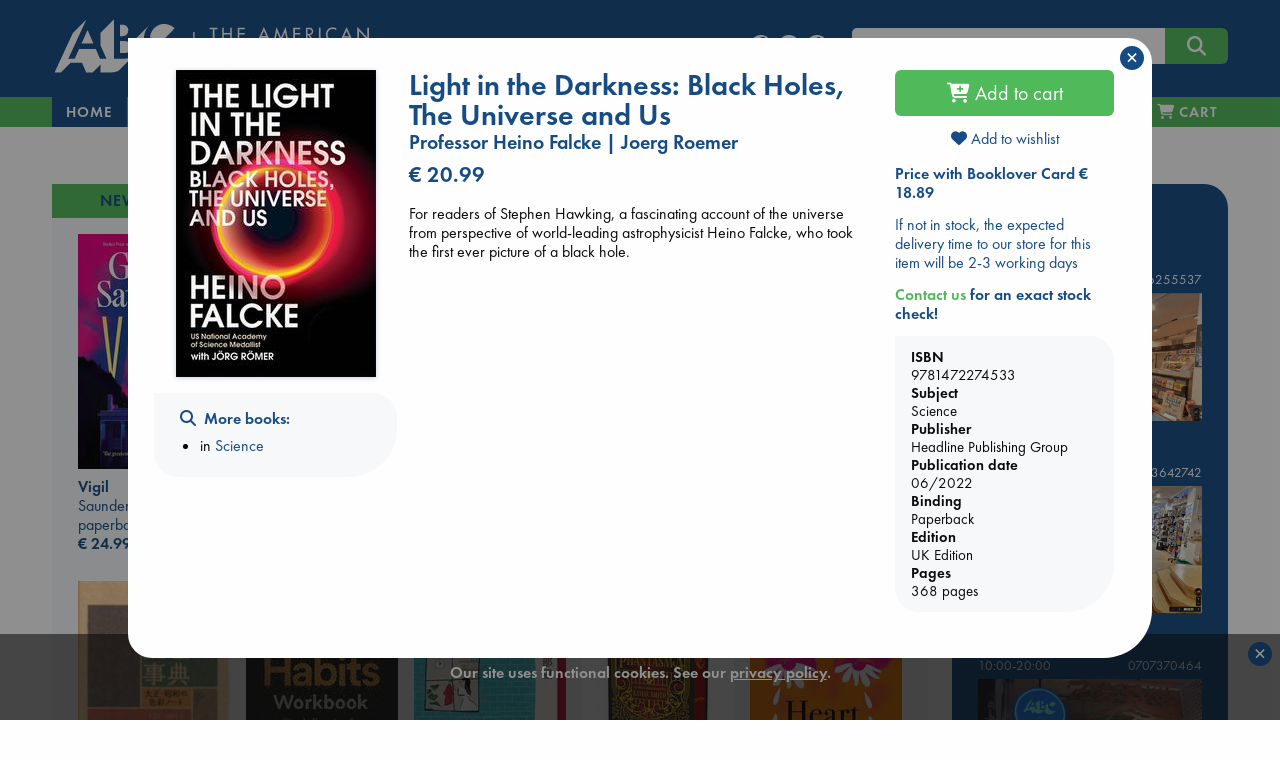

--- FILE ---
content_type: text/html; charset=UTF-8
request_url: https://abc.nl/book-details/light-in-the-darkness/@9781472274533
body_size: 21497
content:

<!doctype html>
<html class="no-js" lang="en">
  <head>
    <meta charset="utf-8" />
    <meta http-equiv="x-ua-compatible" content="ie=edge">
    <meta name="viewport" content="width=device-width, initial-scale=1.0">
    
<title>Light in the Darkness | UK - abc.nl</title>
<link rel="canonical" href="https://abc.nl/book-details/light-in-the-darkness/@9781472274533" /> 
<meta name="description" content="For readers of Stephen Hawking, a fascinating account of the universe from perspective of world-leading astrophysicist Heino Falcke, who took the first ev..." />
<meta property="books:isbn" content="9781472274533" />  
<meta property="books:author" content="Falcke, Professor Heino" />  
<meta property="og:description" content="For readers of Stephen Hawking, a fascinating account of the universe from perspective of world-leading astrophysicist Heino Falcke, who took the first ev..." /> 
<meta property="og:title" content="Light in the Darkness: Black Holes, The Universe and Us - Falcke, Professor Heino" /> 
<meta property="og:type" content="books.book" /> 
<meta property="og:url" content="https://abc.nl/book-details/light-in-the-darkness/@9781472274533" /> 
<meta property="og:image" content="http://abc.nl/covers/9781472274533/1080.jpg" /> 
<meta property="og:image:type" content="image/jpeg" /> 
<meta property="og:image:secure_url" content="https://abc.nl/covers/9781472274533/1080.jpg" /> 
<meta property="og:image:width" content="261" /> 
<meta property="og:image:height" content="400" /> 
<meta property="og:image:alt" content="cover image for ISBN 9781472274533" /> 

						<meta name="twitter:card" content="summary">
						<meta name="twitter:site" content="@ABCBooksNL">
						<meta name="twitter:title" content="Light in the Darkness: Black Holes, The Universe and Us">
						<meta name="twitter:description" content="For readers of Stephen Hawking, a fascinating account of the universe from perspective of world-leading astrophysicist Heino Falcke, who took the<em>...&nbsp;&nbsp;more</em>">
						<meta name="twitter:image" content="http://abc.nl/covers/9781472274533/1080.jpg">
						<meta name="twitter:image:alt" content="image for book: Light in the Darkness: Black Holes, The Universe and Us">
						
						<script type="application/ld+json">{
						"@context":"http://schema.org",
						"@type":"Book",
						"bookFormat":"paperback",
						"isbn": 9781472274533,
						"publisher": "Headline Publishing Group",
						"name": "Light in the Darkness: Black Holes, The Universe and Us",
						"author": "Falcke, Professor Heino",
						"genre": "Science",
						"numberOfPages": 368,
						"url": "https://abc.nl/book-details/light-in-the-darkness/@9781472274533",
						"offers": {
							"@type": "Offer",
							"price": 20.99,
							"priceCurrency": "EUR"
						}
						}</script>

<link rel="apple-touch-icon" sizes="180x180" href="/assets/images/apple-touch-icon.png">
<link rel="icon" type="image/png" href="/assets/images/favicon-192x192.png" sizes="192x192">
<meta name="msapplication-TileColor" content="#123F6D">
<meta name="msapplication-TileImage" content="/assets/images/mstile-144x144.png">

<meta property="og:site_name" content="The American Book Center." />
<script type="application/ld+json">{
	"@context":"http://schema.org",
    "@type":"Organization",
    "url":"https://abc.nl"
}</script>

<meta name="robots" content="index,follow" />
<meta name="copyright" content="The American Book Center" />
<meta name="msvalidate.01" content="34971D05A22517A6BAA73D0CC9E4F85A" />
<meta name="google-site-verification" content="4yF09J55dsvqPXMhuSnZIk09sPQRyuOYeNloQvQ0odQ" />

	<link rel="dns-prefetch" href="//static.addtoany.com">
    <link rel="dns-prefetch" href="//www.google-analytics.com">
    <link rel="preconnect" href="https://static.addtoany.com">
    <link rel="preconnect" href="https://www.google-analytics.com">

	<link rel="preload" href="/assets/fonts/MyFontsWebfontsKit/webFonts/FuturaPTBook/font.woff2" as="font" type="font/woff2" crossorigin>
	<link rel="preload" href="/assets/fonts/MyFontsWebfontsKit/webFonts/FuturaPTDemi/font.woff2" as="font" type="font/woff2" crossorigin>
        <link rel="preload" href="/assets/fonts/fontawesome/webfonts/fa-v4compatibility.woff2?v=6.4.2" as="font" type="font/woff2" crossorigin>
        <link rel="preload" href="/assets/fonts/fontawesome/webfonts/fa-solid-900.woff2?v=6.4.2" as="font" type="font/woff2" crossorigin>
        <link rel="preload" href="/assets/fonts/fontawesome/webfonts/fa-brands-400.woff2?v=6.4.2" as="font" type="font/woff2" crossorigin>

	<link rel="stylesheet" href="/assets/fonts/MyFontsWebfontsKit/MyFontsWebfontsKit.css">
    <link rel="stylesheet" href="/assets/fonts/fontawesome/css/fontawesome.min.css">
    <link rel="stylesheet" href="/assets/fonts/fontawesome/css/solid.min.css">
    <link rel="stylesheet" href="/assets/fonts/fontawesome/css/brands.min.css">
    <link rel="stylesheet" href="/assets/fonts/fontawesome/css/v4-shims.min.css">
    <link rel="stylesheet" href="/assets/css/jquery-ui.min.css">
    <link rel="stylesheet" href="/assets/css/app.css">
    <link rel="shortcut icon" href="/assets/favicon.ico" type="image/x-icon">

    <script src="/assets/navigo.min.js"></script>
    <script src="/assets/mustache.min.js"></script>  
	
	<!-- Google Analytics -->
	<script>
		(function(i,s,o,g,r,a,m){i['GoogleAnalyticsObject']=r;i[r]=i[r]||function(){
		(i[r].q=i[r].q||[]).push(arguments)},i[r].l=1*new Date();a=s.createElement(o),
		m=s.getElementsByTagName(o)[0];a.async=1;a.src=g;m.parentNode.insertBefore(a,m)
		})(window,document,'script','https://www.google-analytics.com/analytics.js','ga');

		ga('create', 'UA-26967246-1', 'auto');
		ga('set', 'anonymizeIp', true);
		ga('send', 'pageview');
	</script>
	<!-- End Google Analytics -->

	<!-- Global site tag (gtag.js) - Google Analytics -->
    	<script async src="https://www.googletagmanager.com/gtag/js?id=G-841MTDLYBL"></script>
    	<script>
      		window.dataLayer = window.dataLayer || [];
      		function gtag(){dataLayer.push(arguments);}
      		gtag('js', new Date());
      		gtag('config', 'G-841MTDLYBL');
    	</script>
	
  </head>

  <body>
    <script src="/assets/js/app.js"></script>
    <script src="/assets/isotope.pkgd.min.js"></script>  
    <script src="/assets/imagesloaded.pkgd.min.js"></script>
    <script>book = {"sid":null,"valuta":"@","isbn":"9781472274533","title":"Light in the Darkness: Black Holes, The Universe and Us","titleshort":"Light in the Darkness","slug":"light-in-the-darkness","author":"Professor Heino Falcke | Joerg Roemer","binding":"Paperback","dpb":"DP","book_url":"https:\/\/abc.nl\/book-details\/light-in-the-darkness\/@9781472274533","coverWidth":200,"coverHeight":307,"titleval":"UK","is_ebook":false,"price":"20.99","is_bargain":true,"description":"For readers of Stephen Hawking, a fascinating account of the universe from perspective of world-leading astrophysicist Heino Falcke, who took the first ever picture of a black hole.","description_origin":"ABC","cover":"https:\/\/abc.nl\/covers\/9781472274533\/200","can_order":true,"add-to-cart":"Y","delivery":"If not in stock, the expected delivery time to our store for this item will be 2-3 working days","storeStock":null,"nodiscount":false,"booklover_price":"18.89","subsets":true,"subject":"Science","subject_url":"science","subject2":"Science","edition":"UK Edition","pages":"368","pagesare":"368 pages","pubdate":"06\/2022","publisher":"Headline Publishing Group","bargain_price":"20.99","sprice":"25.99","streetdate":null,"isbn10":"1472274539","has-discount":true,"deliveryWarning":"Due to the Corona virus situation, there may be delays at our suppliers or during shipping.","template":{"name":"book-details","code":"<script>\r\n$(function() {\r\n\r\n\t$('#book-details')\r\n\t\t.foundation()\r\n\t\t.find('.expandable').each(function() {\r\n\r\n\t\t\t\/\/measure actual rendered lineheight, as it is not consistent in different browsers\t\t\r\n\t\t\tvar test = $('<span>line<br>height<\/span>').css('visibility','hidden').appendTo(this),\r\n\t\t\t\tlineheight = test.height()\/2;\r\n\t\t\t\ttest.remove();\r\n\t\r\n\t\t\tvar more = '<i class=\"fa fa-chevron-down\"\/> read more',\r\n\t\t\t\tless = '<i class=\"fa fa-chevron-up\"\/> view less',\r\n\t\t\t\telm = $(this),\r\n\t\t\t\theight = elm.height(),\r\n\t\t\t\t\/\/lineheight = test.height()\/2,\/\/parseFloat(elm.css('line-height')),\r\n\t\t\t\tlines = Math.round(height\/lineheight),\r\n\t\t\t\tmaxlines = elm.data('max-lines');\r\n\t\t\t\r\n\t\t\t\/\/apply max-height with a margin of 4 lines\r\n\t\t\tif (lines>maxlines+4)\r\n\t\t\t{\r\n\t\t\t\telm.css('max-height',(maxlines+1)*lineheight);\r\n\t\t\t\r\n\t\t\t\t\/\/append toggle link\r\n\t\t\t\t$('<a class=\"more\"\/>')\r\n\t\t\t\t\t.html(more)\r\n\t\t\t\t\t.appendTo(elm)\r\n\t\t\t\t\t.click(function() {\r\n\t\t\t\t\t\telm.toggleClass('expanded');\r\n\t\t\t\t\t\t$(this).html(elm.is('.expanded')? less:more)\r\n\t\t\t\t\t});\r\n\t\t\t}\r\n\t\t});\r\n\t\t\r\n\t\/\/wishlists dropdown\r\n\t$('#wishlists-book')\r\n\t\t.on('show.zf.dropdown', function() {\r\n\t\t\t$(this).css('width',$(this).parent().width());\r\n\r\n\t\t\t\/\/fetch available wishlists\r\n\t\t\tcart.getWishlists();\r\n\t\t})\r\n\t\t.on('hide.zf.dropdown', function() {\r\n\t\t\t\/\/clear list on close\r\n\t\t\t$(this).addClass('loading').find('tbody').empty();\r\n\t\t})\r\n})\r\n\r\n<\/script>\r\n\r\n<div id=\"book-details\">\r\n\r\n\t{{#isbn_not_found}}\r\n\t<h4 class=\"red\"><i class=\"fa fa-exclamation-circle\"><\/i> ISBN {{isbn_missing}} is not\/no longer part of the ABC database<\/h4>\r\n\t{{\/isbn_not_found}}\r\n\r\n\t{{^isbn_not_found}}\r\n\t\r\n    <div class=\"row\">\r\n    \r\n    \t<!-- left column (cover image) -->\r\n    \t<div class=\"large-3 columns text-center\">\r\n\t\t    {{#cover}}\r\n\t\t    <img src=\"{{cover}}\" class=\"cover\" alt=\"book cover ISBN {{isbn}}\" title=\"{{titleshort}}\" width=\"{{coverWidth}}\" height=\"{{coverHeight}}\"\/>\r\n\t\t    {{\/cover}}\r\n\t\t    \r\n\t\t    <!-- collection links LARGE ONLY -->\r\n<!-- \r\n\t\t    {{#listLinks}}\r\n\t\t\t<div class=\"row hide-for-small-only hide-for-medium-only \">\r\n\t\t\t\t<div class=\"callout text-left\">\r\n\t\t\t\t\t<h6 class=\"xgreen\"><i class=\"fa fa-heart\"><\/i> {{onList}}<\/h6>\r\n\t\t\t\t\t<ul class=\"align-left\">\r\n\t\t\t\t\t\t{{#link}}\r\n\t\t\t\t\t\t<li><a href=\"{{url}}\">{{title}}<\/a><\/li>\r\n\t\t\t\t\t\t{{\/link}}\r\n\t\t\t\t\t<\/ul>\r\n\t\t\t\t<\/div>\r\n\t\t\t<\/div>\r\n\t\t\t{{\/listLinks}}\r\n -->\r\n\t\t\t\r\n\t\t\t<!-- collection \/ search links -->\r\n\t\t\t<div class=\"row hide-for-small-only hide-for-medium-only \">\r\n\t\t\t\t<div class=\"callout text-left\">\r\n\t\t\t\t\r\n\t\t\t\t    {{#listLinks}}\r\n\t\t\t\t\t<h6><i class=\"fa fa-heart\"><\/i>&nbsp; {{onList}}<\/h6>\r\n\t\t\t\t\t<ul class=\"align-left\">\r\n\t\t\t\t\t\t{{#link}}\r\n\t\t\t\t\t\t<li><a href=\"{{url}}\">{{title}}<\/a><\/li>\r\n\t\t\t\t\t\t{{\/link}}\r\n\t\t\t\t\t<\/ul>\r\n\t\t\t\t\t{{\/listLinks}}\t\t\t\t\t\r\n\t\t\t\t\t\r\n\t\t\t\t\t<h6 ><i class=\"fa fa-search\"><\/i>&nbsp; More books:<\/h6>\r\n\t\t\t\t\t<ul class=\"align-left\">\r\n\t\t\t\t\t\t<!--<li>by <a href=\"\/search#\/query\/title\/{{author}}\">{{author}}<\/a><\/li>-->\r\n\t\t\t\t\t\t{{#subsets}}\r\n\t\t\t\t\t\t<li>in <a href=\"\/books\/{{subject_url}}\" data-navigo>{{subject}}<\/a><\/li>\r\n\t\t\t\t\t\t{{\/subsets}}\r\n\t\t\t\t\t\t{{^subsets}}\r\n\t\t\t\t\t\t<li>in <a href=\"\/search\/subject\/{{subject_url}}\" data-navigo>{{subject}}<\/a><\/li>\r\n\t\t\t\t\t\t{{\/subsets}}\r\n\t\t\t\t\t<\/ul>\r\n\t\t\t\t\t\r\n\t\t\t\t  \r\n\t\t\t\t  {{#eventBooksLinks}}\r\n\t\t\t\t\t<h6 style=\"margin-top:1.4rem\"><i class=\"fa fa-calendar\"><\/i>&nbsp; {{oneventBooksList}}<\/h6>\r\n\t\t\t\t\t<ul class=\"align-left\">\r\n\t\t\t\t\t\t{{#eventBooksLink}}\r\n\t\t\t\t\t\t<li><a href=\"{{url}}\">{{title}}<\/a><\/li>\r\n\t\t\t\t\t\t{{\/eventBooksLink}}\r\n\t\t\t\t\t<\/ul>\r\n\t\t\t\t\t{{\/eventBooksLinks}}\r\n\t\t\t\t\t\r\n\t\t\t\t\t\r\n\t\t\t\t\t\r\n\t\t\t\t<\/div>\r\n\t\t\t<\/div>\r\n\t\t\t\r\n    \t<\/div>\r\n\t\r\n\t\t<!-- center column (title, author, price, desc) -->\r\n\t    <div class=\"large-6 columns\">\r\n\t    \r\n\t    \t<div class=\"head\">\r\n\t\t\t\t<h3 class=\"book-title\">{{title}}<\/h3>\r\n\t\t\t\t{{#language}}\r\n\t\t\t\t<h5 class=\"red\">{{language}}<\/h5>\r\n\t\t\t\t{{\/language}}\r\n\t\t\t\t{{#is_large_print}}\r\n\t\t\t\t<h5 class=\"red\">{{is_large_print}}<\/h5>\r\n\t\t\t\t{{\/is_large_print}}\r\n\t\t\t\t<h5>{{author}}<\/h5>\r\n\t\t\t\t{{#full_price}}\r\n\t\t\t\t<h4 class=\"red\"><span class=\"strike blue\">&euro; {{full_price}}<\/span> &euro; {{price}}<\/h4>\r\n\t\t\t\t<p class=\"red\">{{bargain_warning}}<\/p>\r\n\t\t\t\t{{\/full_price}}\r\n\t\t\t\t{{^full_price}}\r\n\t\t\t\t<h4>&euro; {{price}}<\/h4>\r\n\t\t\t\t{{\/full_price}}\r\n\t    \t<\/div>\r\n\t    \t\r\n\t    \t<div class=\"desc\">\r\n\t\t\t\t{{#description}}\r\n\t\t\t\t<div class=\"expandable\" data-max-lines=\"20\">{{{description}}}<\/div>\r\n\t\t\t\t{{\/description}}\r\n\t\t\t\t{{^description}}\r\n\t\t\t\t<p>No description available<\/p>\r\n\t\t\t\t{{\/description}}\r\n\t\t\t\t\r\n\t\t\t\t{{#book_card_check}}\r\n\t\t\t\t\t<h5 class=\"green\"><i class=\"fa fa-star-o\"><\/i> {{bookCardType}} {{bookCardnickName}}<\/h5>\r\n\t\t\t\t\t<div class=\"expandable\" data-max-lines=\"3\" style=\"font-style:italic\">{{{bookCardBlurb}}}<\/div>\r\n\t\t\t\t{{\/book_card_check}}\r\n\t\t\t\t\r\n\t\t    <\/div>\r\n\r\n\t    <\/div>\r\n\t    \r\n\t    <!-- right column (buy, stock, info, share) -->\r\n\t    <div class=\"large-3 columns\">\r\n\r\n\t\t\t<div class=\"ebook\">\r\n\t\t    {{#is_ebook}}\r\n\t\t        {{#can_order}}\r\n\t\t            {{#ebookformats}}\r\n\t\t\t\t\t<div  class=\"red\">Our eBooks are DRM-protected and can only be read via software authorized with an Adobe ID.<br><a href=\"\/ebook\" title=\"eBook info and FAQ\">eBook info & FAQ<\/a><\/div>\r\n\t\t\t\t\t<div>&nbsp;<\/div>\r\n\t\t\t\t\t<strong>Available format(s)<\/strong>\r\n\t\t                <li class=\"nodisc\"><input id=\"{{value}}\" type=\"radio\" name=\"ebooktype\" value=\"{{value}}\"><label for=\"{{value}}\">&nbsp;{{label}}<\/label><\/li>\r\n\t\t            {{\/ebookformats}}\r\n\t\t        {{\/can_order}}\r\n\t\t\t\t{{^can_order}}\r\n\t\t            <!~~ cannot sell ~~>\r\n\t\t            {{#error}}\r\n\t\t            \t<div class=\"red\">{{error}}<\/div>\r\n\t\t            {{\/error}}\r\n\t\t        {{\/can_order}}\r\n\t\t    {{\/is_ebook}}\r\n\t\t    <\/div>\r\n\t\t    \t{{#nyp}}\r\n\t\t\t\t<p class=\"red\">{{nyp}}<\/p>\r\n\t\t\t\t{{#can_order}}\r\n\t\t\t\t<div class=\"buy\">\r\n\t\t\t\t\t<button class=\"expanded button large orderbook\" data-bid=\"{{isbn}}\" data-valuta=\"{{valuta}}\" data-author=\"{{author}}\" data-price=\"{{price}}\" data-title=\"{{title}}\" data-cover=\"{{cover}}\" data-binding=\"{{binding}}\" data-slug=\"{{slug}}\" data-nodiscount=\"{{nodiscount}}\" onclick=\"cart.add(this)\">\r\n\t\t\t\t\t<i class=\"fa fa-cart-plus\"><\/i> Pre-order<\/button>\r\n\t\t\t\t<\/div>\r\n\t\t\t\t{{\/can_order}}\r\n\t\t\t{{\/nyp}}\r\n\t\t\t{{^nyp}}\r\n\t\t\t\t{{#can_order}}\r\n\t\t\t\t<div class=\"buy\">\r\n\t\t\t\t\t<button class=\"expanded button large orderbook\" data-bid=\"{{isbn}}\" data-valuta=\"{{valuta}}\" data-author=\"{{author}}\" data-price=\"{{price}}\" data-title=\"{{title}}\" data-cover=\"{{cover}}\" data-binding=\"{{binding}}\" data-slug=\"{{slug}}\" data-nodiscount=\"{{nodiscount}}\" onclick=\"cart.add(this)\">\r\n\t\t\t\t\t<i class=\"fa fa-cart-plus\"><\/i> Add to cart<\/button>\r\n\t\t\t\t<\/div>\r\n\t\t\t\t{{\/can_order}}\r\n\t\t\t{{\/nyp}}\r\n\t\t\t\r\n\t\t\t<div class=\"wishlist\" style=\"margin-bottom:1rem; margin-top:-.2rem;\">\r\n\t\t\t\t<a data-toggle=\"wishlists-book\" class=\"text-center\" style=\"display:block\"><i id=\"on-wishlist\" class=\"heart fa fa-heart{{^onWishList}}-o{{\/onWishList}}\"><\/i> Add to wishlist<\/button><\/a>\r\n\t\t\t\t<div id=\"wishlists-book\" class=\"dropdown-pane bottom shadow loading\" data-dropdown data-close-on-click=\"true\" data-isbn=\"{{isbn}}\" data-valuta=\"{{valuta}}\" >\r\n\t\t\t\t\t<h6 class=\"text-center\"><i class=\"fa fa-spinner fa-pulse\" aria-hidden=\"true\"><\/i> Fetching wishlists...<\/h6>\r\n\t\t\t\t\t<table class=\"hover\">\r\n\t\t\t\t\t\t<tbody><\/tbody>\r\n\t\t\t\t\t<\/table>\r\n\t\t\t\t\t<div class=\"add text-center\"><a data-open=\"create-wishlist\"><i class=\"fa fa-plus\"><\/i> Add to a new wishlist<\/a><\/div>\r\n\t\t\t\t<\/div>\r\n\t\t\t<\/div>\r\n\r\n\t\t\t{{#booklover_price}}\r\n\t\t\t\t<p class=\"delivery\">\r\n\t\t\t\t\t<strong><a data-toggle=\"booklover-info\">Price with Booklover Card  &euro; {{booklover_price}}<\/a><\/strong>\r\n\t\t\t\t\t<div class=\"dropdown-pane left shadow\" id=\"booklover-info\" style=\"border:none\" data-dropdown>\r\n\t\t\t\t\t\t<p class=\"stock blue\">The <strong>Booklover Card<\/strong> costs &euro; 8.00.<\/p>\r\n\t\t\t\t\t\t<p class=\"stock blue\">It is valid for one year from the day of purchase and the 10% discount is immediately applicable.<\/p>\r\n\t\t\t\t\t\t<p class=\"stock blue\">You can buy a card in-store and online.<\/p>\r\n\t\t\t\t\t\t<p class=\"stock blue\"><strong>In-Store<\/strong>, ask for a card when you purchase your books.<\/p>\r\n\t\t\t\t\t\t<p class=\"stock blue\"><strong>Online<\/strong>, you can add it to your cart during the checkout process.<\/p>\r\n\t\t\t\t\t<\/div>\r\n\t\t\t\t<\/p>\r\n\t\t\t{{\/booklover_price}}\r\n\r\n\r\n\t\t\t\r\n\t\t    {{^is_ebook}}\r\n\t\t\t<div class=\"stock blue\">\r\n\t\t\t\t{{#xMas}}\r\n\t\t\t\t<p class=\"red\"><em>{{xMas}}<\/em><\/p>\r\n\t\t\t\t{{\/xMas}}\r\n\r\n\t\t\t\t{{#storeStock}}\r\n\t\t\t\t<p class=\"green\"><em>{{storeStock}}<\/em><\/p>\r\n\t\t\t\t{{\/storeStock}}\r\n\t\t\t\t\r\n\t\t\t\t{{^betty}}\r\n\t\t\t\t{{#delivery}}\r\n\t\t\t\t<p class=\"delivery\">{{delivery}}<\/p>\r\n\t\t\t\t<!--<p><strong style=\"color:red;\">Please be aware: Books not in stock may not be delivered before Christmas<\/strong><br>-->\r\n\t\t\t\t\t<strong><a data-toggle=\"contact-abc\" class=\"green\">Contact us<\/a> for an exact stock check!<\/strong>\r\n\t\t\t\t\t<div class=\"dropdown-pane left shadow\" id=\"contact-abc\" style=\"border:none\" data-dropdown>\r\n\t\t\t\t\t\t<p>For <strong>Amsterdam<\/strong><br><i class=\"fa fa-phone\"><\/i>  <a href=\"tel:+31206255537\">020 625 5537<\/a> or  <i class=\"fa fa-envelope-o\"><\/i>  <a href=\"mailto:info@abc.nl\">info@abc.nl<\/a>.<\/p>\r\n\t\t\t\t\t\t<p>For <strong>The Hague<\/strong><br><i class=\"fa fa-phone\"><\/i>  <a href=\"tel:+31703642742\">070 364 2742<\/a> or  <i class=\"fa fa-envelope-o\"><\/i>  <a href=\"mailto:dh@abc.nl\">dh@abc.nl<\/a>.<\/p> \r\n\t\t\t\t\t\t<p>For <strong>Leidschendam<\/strong><br><i class=\"fa fa-phone\"><\/i>  <a href=\"tel:+31707370464\">070 737 0464<\/a> or  <i class=\"fa fa-envelope-o\"><\/i>  <a href=\"mailto:ld@abc.nl\">ld@abc.nl<\/a>.<\/p> \r\n\t\t\t\t\t<\/div>\r\n\t\t\t\t<\/p>\r\n\t\t\t\t{{\/delivery}}\r\n\t\t\t\t{{\/betty}}\r\n\t\t\t\t\r\n\t\t\t\t{{#betty}}\r\n\t\t\t\t<p class=\"{{delivery-class}}\">This title can be printed on demand on <a href=\"\/betty\" class=\"green\" title=\"Betty the Book Machine\">Betty the Book Machine<\/a> in Amsterdam.<\/p>\r\n\t\t\t\t{{\/betty}}\r\n\t\t\t\t\r\n\t\t\t\t{{#bookWarning}}\r\n\t\t\t\t<div class=\"red\">{{bookWarning}}<\/div>\r\n\t\t        {{\/bookWarning}}\r\n\r\n\t\t\t<\/div>\r\n\t\t    {{\/is_ebook}}\t\t\t\r\n\t\t\t\r\n\t\t\t<div class=\"callout book-info\">\r\n\t\t\t    <strong>ISBN<\/strong>\r\n\t\t\t    {{isbn}}\r\n\t\t\t    <strong>Subject<\/strong>\r\n\t\t\t    {{subject}}\r\n\t\t\t    <strong>Publisher<\/strong>\r\n\t\t\t    {{publisher}}\r\n\t\t\t    <strong>Publication date<\/strong>\r\n\t\t\t    {{pubdate}}\r\n\t\t\t    <strong>Binding<\/strong>\r\n\t\t\t    {{binding}}\r\n\t\t\t    {{#edition}}<strong>Edition<\/strong>{{edition}}{{\/edition}}\r\n\t\t\t    {{#pagesare}}<strong>Pages<\/strong>{{pagesare}}{{\/pagesare}}\r\n\t\t\t<\/div>\r\n\t\t\t\r\n\t\t\t\t\t    <!-- collection links SMALL + MEDIUM ONLY -->\r\n\t\t\r\n\t\t\t<div class=\"row hide-for-large\">\r\n\t\t\t\t<div class=\"callout text-left\">\r\n\t\t\t\t{{#listLinks}}\r\n\t\t\t\t\t<h6 class=\"xgreen\"><i class=\"fa fa-heart\"><\/i> {{onList}}<\/h6>\r\n\t\t\t\t\t<ul class=\"align-left\">\r\n\t\t\t\t\t\t{{#link}}\r\n\t\t\t\t\t\t<li><a href=\"{{url}}\">{{title}}<\/a><\/li>\r\n\t\t\t\t\t\t{{\/link}}\r\n\t\t\t\t\t<\/ul>\r\n\t\t\t\t{{\/listLinks}}\r\n\t\t\t\t\r\n\t\t\t\t\r\n\t\t\t\t\t<h6  class=\"xgreen\"><i class=\"fa fa-search\"><\/i>&nbsp; More books:<\/h6>\r\n\t\t\t\t\t<ul class=\"align-left\">\r\n\t\t\t\t\t\t<!--<li>by <a href=\"\/search#\/query\/title\/{{author}}\">{{author}}<\/a><\/li>-->\r\n\t\t\t\t\t\t{{#subsets}}\r\n\t\t\t\t\t\t<li>in <a href=\"\/books\/{{subject_url}}\" data-navigo>{{subject}}<\/a><\/li>\r\n\t\t\t\t\t\t{{\/subsets}}\r\n\t\t\t\t\t\t{{^subsets}}\r\n\t\t\t\t\t\t<li>in <a href=\"\/search\/subject\/{{subject_url}}\" data-navigo>{{subject}}<\/a><\/li>\r\n\t\t\t\t\t\t{{\/subsets}}\r\n\t\t\t\t\t<\/ul>\r\n\t\t\t\t\r\n\t\t\t\t\t\t\t\t  \r\n\t\t\t\t  {{#eventBooksLinks}}\r\n\t\t\t\t\t<h6 class=\"xgreen\"><i class=\"fa fa-calendar\"><\/i>&nbsp; {{oneventBooksList}}<\/h6>\r\n\t\t\t\t\t<ul class=\"align-left\">\r\n\t\t\t\t\t\t{{#eventBooksLink}}\r\n\t\t\t\t\t\t<li><a href=\"{{url}}\">{{title}}<\/a><\/li>\r\n\t\t\t\t\t\t{{\/eventBooksLink}}\r\n\t\t\t\t\t<\/ul>\r\n\t\t\t\t\t{{\/eventBooksLinks}}\t\r\n\t\t\t\t\t\r\n\t\t\t\t\t\r\n\t\t\t\t<\/div>\r\n\t\t\t<\/div>\r\n\t\t\t\r\n\t    <\/div>\r\n\r\n    <\/div>\t\r\n\t{{\/isbn_not_found}}\r\n\t\r\n<\/div>\r\n\r\n\r\n"},"bookdetails_contact_hours_ams":"10:00-19:00","bookdetails_contact_hours_dh":"10:00-19:00","bookdetails_contact_hours_avn":"10:00-19:00","generated_at":"abc.nl\/details.php?isbn=9781472274533&valuta=@","timestamp":1769777553000,"json_error":[0,"No error"]}</script>    
    <script>
    $(function() {
    
    	const d = {"book":[{"isbn":"9781526624314","valuta":"@","title":"Vigil","author":"Saunders, George","price":"24.99","binding":"paperback","subject":"new-titles","slug":"vigil","coverurl":"https:\/\/abc.nl\/covers\/9781526624314\/152","aspect_ratio":"1.544","cover_height":"400","cover_width":"259"},{"isbn":"9798217300969","valuta":"$","title":"Half His Age","author":"McCurdy, Jennette","price":"24.99","binding":"paperback","subject":"new-titles","slug":"half-his-age","coverurl":"https:\/\/abc.nl\/covers\/9798217300969\/152","aspect_ratio":"1.495","cover_height":"329","cover_width":"220"},{"isbn":"9781668216774","valuta":"@","title":"Strength of the Few","author":"Islington, James","price":"35.99","binding":"paperback","subject":"new-titles","slug":"strength-of-the-few","coverurl":"https:\/\/abc.nl\/covers\/9781668216774\/152","aspect_ratio":"1.502","cover_height":"640","cover_width":"426"},{"isbn":"9780593723715","valuta":"$","title":"In Your Dreams","author":"Adams, Sarah","price":"15.99","binding":"paperback","subject":"new-titles","slug":"in-your-dreams","coverurl":"https:\/\/abc.nl\/covers\/9780593723715\/152","aspect_ratio":"1.544","cover_height":"400","cover_width":"259"},{"isbn":"9798217086436","valuta":"$","title":"The Correspondent","author":"Virginia Evans","price":"23.99","binding":"paperback","subject":"new-titles","slug":"the-correspondent","coverurl":"https:\/\/abc.nl\/covers\/9798217086436\/152","aspect_ratio":"1.5","cover_height":"330","cover_width":"220"},{"isbn":"9798217180509","valuta":"$","title":"Atomic Habits Workbook","author":"James Clear","price":"30.99","binding":"paperback","subject":"new-titles","slug":"atomic-habits-workbook","coverurl":"https:\/\/abc.nl\/covers\/9798217180509\/152","aspect_ratio":"1.286","cover_height":"400","cover_width":"311"},{"isbn":"9781837265589","valuta":"@","title":"Heart the Lover","author":"King, Lily","price":"25.99","binding":"paperback","subject":"new-titles","slug":"heart-the-lover","coverurl":"https:\/\/abc.nl\/covers\/9781837265589\/152","aspect_ratio":"1.538","cover_height":"640","cover_width":"416"},{"isbn":"9781806170586","valuta":"@","title":"Whispering Rooms","author":"Genki Kawamura, Inc.","price":"25.99","binding":"paperback","subject":"new-titles","slug":"whispering-rooms","coverurl":"https:\/\/abc.nl\/covers\/9781806170586\/152","aspect_ratio":"1.535","cover_height":"640","cover_width":"417"},{"isbn":"9784861522475","valuta":"g","title":"A Dictionary Of Color Combinations","author":"Sanzo Wada","price":"17.99","binding":"paperback","subject":"new-titles","slug":"a-dictionary-of-color-combinations","coverurl":"https:\/\/abc.nl\/covers\/9784861522475\/152","aspect_ratio":"1.399","cover_height":"200","cover_width":"143"},{"isbn":"9781836186687","valuta":"@","title":"Phantasma","author":"Smith, Kaylie","price":"39.99","binding":"hardcover","subject":"new-titles","slug":"phantasma","coverurl":"https:\/\/abc.nl\/covers\/9781836186687\/152","aspect_ratio":"1.032","cover_height":"640","cover_width":"620"},{"isbn":"9781847929075","valuta":"@","title":"Raise Your Soul","author":"Varoufakis, Yanis","price":"27.99","binding":"paperback","subject":"new-titles","slug":"raise-your-soul","coverurl":"https:\/\/abc.nl\/covers\/9781847929075\/152","aspect_ratio":"1.538","cover_height":"400","cover_width":"260"},{"isbn":"9781399633239","valuta":"@","title":"Tailored Realities","author":"Sanderson, Brandon","price":"27.99","binding":"paperback","subject":"new-titles","slug":"tailored-realities","coverurl":"https:\/\/abc.nl\/covers\/9781399633239\/152","aspect_ratio":"1.538","cover_height":"400","cover_width":"260"},{"isbn":"9781035069439","valuta":"@","title":"The Hill in the Dark Grove","author":"Higginson, Liam","price":"24.99","binding":"paperback","subject":"new-titles","slug":"the-hill-in-the-dark-grove","coverurl":"https:\/\/abc.nl\/covers\/9781035069439\/152","aspect_ratio":"1.606","cover_height":"400","cover_width":"249"},{"isbn":"9781785044168","valuta":"@","title":"Plant Powered Plus","author":"Bulsiewicz, Dr Will","price":"28.99","binding":"paperback","subject":"new-titles","slug":"plant-powered-plus","coverurl":"https:\/\/abc.nl\/covers\/9781785044168\/152","aspect_ratio":"1.509","cover_height":"400","cover_width":"265"},{"isbn":"9781786587367","valuta":"@","title":"Days at the Torunka Cafe","author":"Yagisawa, Satoshi","price":"23.99","binding":"hardcover","subject":"new-titles","slug":"days-at-the-torunka-cafe","coverurl":"https:\/\/abc.nl\/covers\/9781786587367\/152","aspect_ratio":"1.141","cover_height":"251","cover_width":"220"},{"isbn":"9781419780660","valuta":"@","title":"Avatar","author":"Ribay, Randy","price":"24.99","binding":"hardcover","subject":"new-titles","slug":"avatar","coverurl":"https:\/\/abc.nl\/covers\/9781419780660\/152","aspect_ratio":"1.498","cover_height":"400","cover_width":"267"},{"isbn":"9789090410623","valuta":"g","title":"Home. The Mezrab Book","author":"The Mezrab Storytellers","price":"25.00","binding":"hardcover","subject":"new-titles","slug":"home-the-mezrab-book","coverurl":"https:\/\/abc.nl\/covers\/9789090410623\/152","aspect_ratio":"1.598","cover_height":"652","cover_width":"408"},{"isbn":"9781035055838","valuta":"@","title":"Meet the Newmans","author":"Niven, Jennifer","price":"24.99","binding":"paperback","subject":"new-titles","slug":"meet-the-newmans","coverurl":"https:\/\/abc.nl\/covers\/9781035055838\/152","aspect_ratio":"1.55","cover_height":"400","cover_width":"258"},{"isbn":"9780593820254","valuta":"$","title":"Dungeon Crawler Carl","author":"Dinniman, Matt","price":"24.99","binding":"paperback","subject":"new-titles","slug":"dungeon-crawler-carl","coverurl":"https:\/\/abc.nl\/covers\/9780593820254\/152","aspect_ratio":"1.5","cover_height":"825","cover_width":"550"},{"isbn":"9781408726617","valuta":"@","title":"Verity","author":"Hoover, Colleen","price":"5.99","binding":"ebook","subject":"ebooks","slug":"verity","coverurl":"https:\/\/abc.nl\/covers\/9781408726617\/152","aspect_ratio":"1.572","cover_height":"640","cover_width":"407"},{"isbn":"9780063045118","valuta":"@","title":"Bridgerton Collection Volume 1","author":"Quinn, Julia","price":"2.99","binding":"ebook","subject":"ebooks","slug":"bridgerton-collection-volume-1","coverurl":"https:\/\/abc.nl\/covers\/9780063045118\/152","aspect_ratio":"1.504","cover_height":"400","cover_width":"266"},{"isbn":"9780062883674","valuta":"@","title":"Kleptopia","author":"Burgis, Tom","price":"6.99","binding":"ebook","subject":"ebooks","slug":"kleptopia","coverurl":"https:\/\/abc.nl\/covers\/9780062883674\/152","aspect_ratio":"1.493","cover_height":"400","cover_width":"268"},{"isbn":"9781471183690","valuta":"@","title":"The Wager","author":"Grann, David","price":"9.19","binding":"ebook","subject":"ebooks","slug":"the-wager","coverurl":"https:\/\/abc.nl\/covers\/9781471183690\/152","aspect_ratio":"1.535","cover_height":"640","cover_width":"417"},{"isbn":"9781668024539","valuta":"@","title":"Glucose Goddess Method","author":"Inchauspe, Jessie","price":"19.94","binding":"ebook","subject":"ebooks","slug":"glucose-goddess-method","coverurl":"https:\/\/abc.nl\/covers\/9781668024539\/152","aspect_ratio":"1.238","cover_height":"640","cover_width":"517"},{"isbn":"9781473547315","valuta":"@","title":"Novelist as a Vocation","author":"Murakami, Haruki","price":"9.49","binding":"ebook","subject":"ebooks","slug":"novelist-as-a-vocation","coverurl":"https:\/\/abc.nl\/covers\/9781473547315\/152","aspect_ratio":"1.641","cover_height":"356","cover_width":"217"},{"isbn":"9780008532796","valuta":"@","title":"Yellowface","author":"Kuang, Rebecca F","price":"11.99","binding":"ebook","subject":"ebooks","slug":"yellowface","coverurl":"https:\/\/abc.nl\/covers\/9780008532796\/152","aspect_ratio":"1.542","cover_height":"640","cover_width":"415"},{"isbn":"9780063258419","valuta":"@","title":"Stone Blind","author":"Haynes, Natalie","price":"22.39","binding":"ebook","subject":"ebooks","slug":"stone-blind","coverurl":"https:\/\/abc.nl\/covers\/9780063258419\/152","aspect_ratio":"1.509","cover_height":"400","cover_width":"265"},{"isbn":"9781529394382","valuta":"@","title":"Wish You Were Here","author":"Picoult, Jodi","price":"4.49","binding":"ebook","subject":"ebooks","slug":"wish-you-were-here","coverurl":"https:\/\/abc.nl\/covers\/9781529394382\/152","aspect_ratio":"1.536","cover_height":"338","cover_width":"220"},{"isbn":"9781473233881","valuta":"@","title":"All of Us Villains","author":"Foody, Amanda","price":"3.99","binding":"ebook","subject":"ebooks","slug":"all-of-us-villains","coverurl":"https:\/\/abc.nl\/covers\/9781473233881\/152","aspect_ratio":"1.545","cover_height":"340","cover_width":"220"},{"isbn":"9781982185848","valuta":"@","title":"I'm Glad My Mom Died","author":"McCurdy, Jennette","price":"10.51","binding":"ebook","subject":"ebooks","slug":"i-m-glad-my-mom-died","coverurl":"https:\/\/abc.nl\/covers\/9781982185848\/152","aspect_ratio":"1.52","cover_height":"640","cover_width":"421"},{"isbn":"9781408728635","valuta":"@","title":"Loathe To Love You","author":"Hazelwood, Ali","price":"5.99","binding":"ebook","subject":"ebooks","slug":"loathe-to-love-you","coverurl":"https:\/\/abc.nl\/covers\/9781408728635\/152","aspect_ratio":"1.565","cover_height":"640","cover_width":"409"},{"isbn":"9781398515703","valuta":"@","title":"Seven Husbands of Evelyn Hugo","author":"Reid, Taylor Jenkins","price":"7.88","binding":"ebook","subject":"ebooks","slug":"seven-husbands-of-evelyn-hugo","coverurl":"https:\/\/abc.nl\/covers\/9781398515703\/152","aspect_ratio":"1.524","cover_height":"640","cover_width":"420"},{"isbn":"9781635574081","valuta":"@","title":"House of Sky and Breath","author":"Maas, Sarah J.","price":"9.21","binding":"ebook","subject":"ebooks","slug":"house-of-sky-and-breath","coverurl":"https:\/\/abc.nl\/covers\/9781635574081\/152","aspect_ratio":"1.538","cover_height":"640","cover_width":"416"},{"isbn":"9781984882103","valuta":"@","title":"Awakening Artemis","author":"Chakour, Vanessa","price":"8.11","binding":"ebook","subject":"ebooks","slug":"awakening-artemis","coverurl":"https:\/\/abc.nl\/covers\/9781984882103\/152","aspect_ratio":"1.509","cover_height":"332","cover_width":"220"},{"isbn":"9781982166748","valuta":"@","title":"Vivian Maier Developed","author":"Marks, Ann","price":"15.77","binding":"ebook","subject":"ebooks","slug":"vivian-maier-developed","coverurl":"https:\/\/abc.nl\/covers\/9781982166748\/152","aspect_ratio":"1.509","cover_height":"332","cover_width":"220"},{"isbn":"9780008435745","valuta":"@","title":"Maid","author":"Prose, Nita","price":"6.99","binding":"ebook","subject":"ebooks","slug":"maid","coverurl":"https:\/\/abc.nl\/covers\/9780008435745\/152","aspect_ratio":"1.527","cover_height":"336","cover_width":"220"},{"isbn":"9780356514406","valuta":"@","title":"Practical Guide to Conquering the World","author":"Parker, K. J.","price":"5.99","binding":"ebook","subject":"ebooks","slug":"practical-guide-to-conquering-the-world","coverurl":"https:\/\/abc.nl\/covers\/9780356514406\/152","aspect_ratio":"1.495","cover_height":"329","cover_width":"220"},{"isbn":"9780349430256","valuta":"@","title":"Abandoned in Death","author":"Robb, J. D.","price":"5.99","binding":"ebook","subject":"ebooks","slug":"abandoned-in-death","coverurl":"https:\/\/abc.nl\/covers\/9780349430256\/152","aspect_ratio":"1.536","cover_height":"338","cover_width":"220"},{"isbn":"9781982156176","valuta":"@","title":"Red Roulette","author":"Shum, Desmond","price":"16.42","binding":"ebook","subject":"ebooks","slug":"red-roulette","coverurl":"https:\/\/abc.nl\/covers\/9781982156176\/152","aspect_ratio":"1.505","cover_height":"331","cover_width":"220"},{"isbn":"9781529302868","valuta":"@","title":"Short Stories in Dutch for Beginners","author":"Richards, Olly","price":"17.99","binding":"paperback","subject":"abcfavorites","slug":"short-stories-in-dutch-for-beginners","coverurl":"https:\/\/abc.nl\/covers\/9781529302868\/152","aspect_ratio":"1.533","cover_height":"400","cover_width":"261"},{"isbn":"9781783968596","valuta":"@","title":"Prisoners of Geography","author":"Marshall, Tim","price":"17.99","binding":"paperback","subject":"abcfavorites","slug":"prisoners-of-geography","coverurl":"https:\/\/abc.nl\/covers\/9781783968596\/152","aspect_ratio":"1.538","cover_height":"640","cover_width":"416"},{"isbn":"9780345514400","valuta":"$","title":"I Know Why the Caged Bird Sings","author":"Angelou, Maya","price":"12.99","binding":"paperback","subject":"abcfavorites","slug":"i-know-why-the-caged-bird-sings","coverurl":"https:\/\/abc.nl\/covers\/9780345514400\/152","aspect_ratio":"1.653","cover_height":"400","cover_width":"242"},{"isbn":"9780399501487","valuta":"$","title":"Lord of the Flies","author":"Golding, William","price":"14.99","binding":"paperback","subject":"abcfavorites","slug":"lord-of-the-flies","coverurl":"https:\/\/abc.nl\/covers\/9780399501487\/152","aspect_ratio":"1.762","cover_height":"400","cover_width":"227"},{"isbn":"9780553208849","valuta":"$","title":"Siddhartha","author":"Hesse, Hermann","price":"12.99","binding":"paperback","subject":"abcfavorites","slug":"siddhartha","coverurl":"https:\/\/abc.nl\/covers\/9780553208849\/152","aspect_ratio":"1.646","cover_height":"400","cover_width":"243"},{"isbn":"9781405293181","valuta":"@","title":"A Good Girl's Guide to Murder","author":"Jackson, Holly","price":"14.99","binding":"paperback","subject":"abcfavorites","slug":"a-good-girls-guide-to-murder","coverurl":"https:\/\/abc.nl\/covers\/9781405293181\/152","aspect_ratio":"1.521","cover_height":"400","cover_width":"263"},{"isbn":"9780349423142","valuta":"@","title":"Getting Things Done","author":"Allen, David","price":"20.99","binding":"paperback","subject":"abcfavorites","slug":"getting-things-done","coverurl":"https:\/\/abc.nl\/covers\/9780349423142\/152","aspect_ratio":"1.575","cover_height":"200","cover_width":"127"},{"isbn":"9780140280197","valuta":"$","title":"The 48 Laws of Power","author":"Greene, Robert","price":"29.99","binding":"paperback","subject":"abcfavorites","slug":"the-48-laws-of-power","coverurl":"https:\/\/abc.nl\/covers\/9780140280197\/152","aspect_ratio":"1.399","cover_height":"400","cover_width":"286"},{"isbn":"9781529111798","valuta":"@","title":"I Who Have Never Known Men","author":"Harpman, Jacqueline","price":"15.99","binding":"paperback","subject":"abcfavorites","slug":"i-who-have-never-known-men","coverurl":"https:\/\/abc.nl\/covers\/9781529111798\/152","aspect_ratio":"1.533","cover_height":"400","cover_width":"261"},{"isbn":"9781784706289","valuta":"@","title":"Invisible Women","author":"Perez, Caroline Criado","price":"19.99","binding":"paperback","subject":"abcfavorites","slug":"invisible-women","coverurl":"https:\/\/abc.nl\/covers\/9781784706289\/152","aspect_ratio":"1.587","cover_height":"200","cover_width":"126"},{"isbn":"9780553293357","valuta":"$","title":"Foundation","author":"Asimov, Isaac","price":"11.99","binding":"paperback","subject":"abcfavorites","slug":"foundation","coverurl":"https:\/\/abc.nl\/covers\/9780553293357\/152","aspect_ratio":"1.66","cover_height":"400","cover_width":"241"},{"isbn":"9781408883358","valuta":"@","title":"The Priory of the Orange Tree","author":"Shannon, Samantha","price":"16.99","binding":"paperback","subject":"abcfavorites","slug":"the-priory-of-the-orange-tree","coverurl":"https:\/\/abc.nl\/covers\/9781408883358\/152","aspect_ratio":"1.55","cover_height":"200","cover_width":"129"},{"isbn":"9780393354324","valuta":"$","title":"Guns, Germs, and Steel","author":"Diamond, Jared","price":"18.99","binding":"paperback","subject":"abcfavorites","slug":"guns-germs-and-steel","coverurl":"https:\/\/abc.nl\/covers\/9780393354324\/152","aspect_ratio":"1.509","cover_height":"400","cover_width":"265"},{"isbn":"9781526692528","valuta":"@","title":"Kitchen Confidential","author":"Bourdain, Anthony","price":"20.99","binding":"paperback","subject":"abcfavorites","slug":"kitchen-confidential","coverurl":"https:\/\/abc.nl\/covers\/9781526692528\/152","aspect_ratio":"1.535","cover_height":"640","cover_width":"417"},{"isbn":"9781455558896","valuta":"$","title":"Nice Girls Still Don't Get The Corner Office","author":"Frankel, Lois P.","price":"14.99","binding":"paperback","subject":"abcfavorites","slug":"nice-girls-still-don-t-get-the-corner-office","coverurl":"https:\/\/abc.nl\/covers\/9781455558896\/152","aspect_ratio":"1.55","cover_height":"200","cover_width":"129"},{"isbn":"9780062961389","valuta":"$","title":"Almond","author":"Sohn, Won-Pyung","price":"19.99","binding":"paperback","subject":"abcfavorites","slug":"almond","coverurl":"https:\/\/abc.nl\/covers\/9780062961389\/152","aspect_ratio":"1.504","cover_height":"400","cover_width":"266"},{"isbn":"9780857197689","valuta":"@","title":"The Psychology of Money","author":"Housel, Morgan","price":"23.99","binding":"paperback","subject":"abcfavorites","slug":"the-psychology-of-money","coverurl":"https:\/\/abc.nl\/covers\/9780857197689\/152","aspect_ratio":"1.562","cover_height":"400","cover_width":"256"},{"isbn":"9780441478125","valuta":"$","title":"The Left Hand of Darkness","author":"Le Guin, Ursula K.","price":"15.99","binding":"paperback","subject":"abcfavorites","slug":"the-left-hand-of-darkness","coverurl":"https:\/\/abc.nl\/covers\/9780441478125\/152","aspect_ratio":"1.794","cover_height":"400","cover_width":"223"},{"isbn":"9780571334650","valuta":"@","title":"Normal People","author":"Rooney, Sally","price":"15.99","binding":"paperback","subject":"abcfavorites","slug":"normal-people","coverurl":"https:\/\/abc.nl\/covers\/9780571334650\/152","aspect_ratio":"1.538","cover_height":"200","cover_width":"130"},{"isbn":"9781786892737","valuta":"@","title":"The Midnight Library","author":"Haig, Matt","price":"15.99","binding":"paperback","subject":"abcfavorites","slug":"the-midnight-library","coverurl":"https:\/\/abc.nl\/covers\/9781786892737\/152","aspect_ratio":"1.536","cover_height":"338","cover_width":"220"},{"isbn":"9781912097449","valuta":"$","title":"The Solitary Gourmet","author":"Taniguchi, Jiro","price":"38.99","binding":"hardcover","subject":"manga","slug":"the-solitary-gourmet","coverurl":"https:\/\/abc.nl\/covers\/9781912097449\/152","aspect_ratio":"1.413","cover_height":"400","cover_width":"283"},{"isbn":"9781974710027","valuta":"@","title":"Jujutsu Kaisen, Vol. 1","author":"Akutami, Gege","price":"15.99","binding":"paperback","subject":"manga","slug":"jujutsu-kaisen-vol-1","coverurl":"https:\/\/abc.nl\/covers\/9781974710027\/152","aspect_ratio":"1.498","cover_height":"400","cover_width":"267"},{"isbn":"9798888771389","valuta":"$","title":"The Fragrant Flower Blooms with Dignity 1","author":"Mikami, Saka","price":"17.99","binding":"paperback","subject":"manga","slug":"the-fragrant-flower-blooms-with-dignity-1","coverurl":"https:\/\/abc.nl\/covers\/9798888771389\/152","aspect_ratio":"1.423","cover_height":"400","cover_width":"281"},{"isbn":"9781974747245","valuta":"@","title":"Kagurabachi, Vol. 1","author":"Hokazono, Takeru","price":"15.99","binding":"paperback","subject":"manga","slug":"kagurabachi-vol-1","coverurl":"https:\/\/abc.nl\/covers\/9781974747245\/152","aspect_ratio":"1.498","cover_height":"400","cover_width":"267"},{"isbn":"9798893731705","valuta":"$","title":"The Dangerous Convenience Store Vol. 5","author":"945","price":"25.99","binding":"paperback","subject":"manga","slug":"the-dangerous-convenience-store-vol-5","coverurl":"https:\/\/abc.nl\/covers\/9798893731705\/152","aspect_ratio":"1.404","cover_height":"400","cover_width":"285"},{"isbn":"9781421520544","valuta":"@","title":"Vagabond (Vizbig Edition), Vol. 1","author":"Inoue, Takehiko","price":"28.99","binding":"paperback","subject":"manga","slug":"vagabond-vizbig-edition-vol-1","coverurl":"https:\/\/abc.nl\/covers\/9781421520544\/152","aspect_ratio":"1.487","cover_height":"400","cover_width":"269"},{"isbn":"9781569319727","valuta":"@","title":"Banana Fish, Vol. 1","author":"Yoshida, Akimi","price":"15.99","binding":"paperback","subject":"manga","slug":"banana-fish-vol-1","coverurl":"https:\/\/abc.nl\/covers\/9781569319727\/152","aspect_ratio":"1.504","cover_height":"400","cover_width":"266"},{"isbn":"9781974749683","valuta":"@","title":"Kiki's Delivery Service Film Comic","author":"Miyazaki, Hayao","price":"34.99","binding":"hardcover","subject":"manga","slug":"kikis-delivery-service-film-comic","coverurl":"https:\/\/abc.nl\/covers\/9781974749683\/152","aspect_ratio":"1.404","cover_height":"400","cover_width":"285"},{"isbn":"9781421501086","valuta":"$","title":"Nana, Vol. 1","author":"Yazawa, Ai","price":"15.99","binding":"paperback","subject":"manga","slug":"nana-vol-1","coverurl":"https:\/\/abc.nl\/covers\/9781421501086\/152","aspect_ratio":"1.509","cover_height":"400","cover_width":"265"},{"isbn":"9781974752584","valuta":"@","title":"Vagabond Definitive Edition, Vol. 1","author":"Inoue, Takehiko","price":"58.99","binding":"hardcover","subject":"manga","slug":"vagabond-definitive-edition-vol-1","coverurl":"https:\/\/abc.nl\/covers\/9781974752584\/152","aspect_ratio":"1.429","cover_height":"400","cover_width":"280"},{"isbn":"9798891602182","valuta":"$","title":"Cat Companions Maruru and Hachi Vol. 1","author":"Sonoda, Yuri","price":"18.99","binding":"paperback","subject":"manga","slug":"cat-companions-maruru-and-hachi-vol-1","coverurl":"https:\/\/abc.nl\/covers\/9798891602182\/152","aspect_ratio":"1.404","cover_height":"400","cover_width":"285"},{"isbn":"9781975399689","valuta":"@","title":"The Guy She Was Interested in Wasn't a Guy at All, Vol. 1","author":"Arai, Sumiko","price":"23.99","binding":"paperback","subject":"manga","slug":"the-guy-she-was-interested-in-wasn-t-a-guy-at-all-vol-1","coverurl":"https:\/\/abc.nl\/covers\/9781975399689\/152","aspect_ratio":"1.434","cover_height":"400","cover_width":"279"},{"isbn":"9781506741406","valuta":"$","title":"H.P. Lovecraft's the Call of Cthulhu (Manga)","author":"Tanabe, Gou","price":"23.99","binding":"paperback","subject":"manga","slug":"h-p-lovecrafts-the-call-of-cthulhu-manga","coverurl":"https:\/\/abc.nl\/covers\/9781506741406\/152","aspect_ratio":"1.413","cover_height":"400","cover_width":"283"},{"isbn":"9781942993773","valuta":"$","title":"Blame!, Volume 1","author":"Nihei, Tsutomu","price":"38.99","binding":"paperback","subject":"manga","slug":"blame-volume-1","coverurl":"https:\/\/abc.nl\/covers\/9781942993773\/152","aspect_ratio":"1.423","cover_height":"400","cover_width":"281"},{"isbn":"9781646092864","valuta":"$","title":"Smoking Behind the Supermarket with You 01","author":"Jinushi","price":"16.99","binding":"paperback","subject":"manga","slug":"smoking-behind-the-supermarket-with-you-01","coverurl":"https:\/\/abc.nl\/covers\/9781646092864\/152","aspect_ratio":"1.423","cover_height":"400","cover_width":"281"},{"isbn":"9781506746326","valuta":"$","title":"H.P. Lovecraft's the Colour Out of Space (Manga)","author":"Tanabe, Gou","price":"18.99","binding":"paperback","subject":"manga","slug":"h-p-lovecrafts-the-colour-out-of-space-manga","coverurl":"https:\/\/abc.nl\/covers\/9781506746326\/152","aspect_ratio":"1.413","cover_height":"400","cover_width":"283"},{"isbn":"9781974751556","valuta":"$","title":"Spirited Away Film Comic","author":"Miyazaki, Hayao","price":"38.99","binding":"hardcover","subject":"manga","slug":"spirited-away-film-comic","coverurl":"https:\/\/abc.nl\/covers\/9781974751556\/152","aspect_ratio":"1.429","cover_height":"400","cover_width":"280"},{"isbn":"9781646513734","valuta":"$","title":"Sailor Moon 10 (Naoko Takeuchi Collection)","author":"Takeuchi, Naoko","price":"16.99","binding":"paperback","subject":"manga","slug":"sailor-moon-10-naoko-takeuchi-collection","coverurl":"https:\/\/abc.nl\/covers\/9781646513734\/152","aspect_ratio":"1.498","cover_height":"400","cover_width":"267"},{"isbn":"9781974755592","valuta":"$","title":"Jujutsu Kaisen, Vol. 27","author":"Akutami, Gege","price":"15.99","binding":"paperback","subject":"manga","slug":"jujutsu-kaisen-vol-27","coverurl":"https:\/\/abc.nl\/covers\/9781974755592\/152","aspect_ratio":"1.498","cover_height":"400","cover_width":"267"},{"isbn":"9781974747023","valuta":"@","title":"Given, Vol. 9","author":"Kizu, Natsuki","price":"16.99","binding":"paperback","subject":"manga","slug":"given-vol-9","coverurl":"https:\/\/abc.nl\/covers\/9781974747023\/152","aspect_ratio":"1.429","cover_height":"400","cover_width":"280"},{"isbn":"9781668204542","valuta":"g","vkp":"14.99","title":"Apple in China","cont1":"Patrick Mcgee","binding_search":"paperback","author":"Patrick Mcgee","price":"14.99","binding":"paperback","subject":"bargains","coverurl":"https:\/\/abc.nl\/covers\/9781668204542\/152","slug":"apple-in-china"},{"isbn":"9781598535372","valuta":"$","vkp":"49.99","title":"Ursula K. Le Guin","cont1":"Le Guin, Ursula K.","binding_search":"hardcover","author":"Le Guin, Ursula K.","price":"49.99","binding":"hardcover","subject":"bargains","coverurl":"https:\/\/abc.nl\/covers\/9781598535372\/152","slug":"ursula-k-le-guin"},{"isbn":"9781598536034","valuta":"$","vkp":"24.99","title":"Ursula K. Le Guin","cont1":"Le Guin, Ursula K.","binding_search":"hardcover","author":"Le Guin, Ursula K.","price":"24.99","binding":"hardcover","subject":"bargains","coverurl":"https:\/\/abc.nl\/covers\/9781598536034\/152","slug":"ursula-k-le-guin"},{"isbn":"9780593448540","valuta":"$","vkp":"15.99","title":"A Book of Days","cont1":"Patti Smith","binding_search":"hardcover","author":"Patti Smith","price":"15.99","binding":"hardcover","subject":"bargains","coverurl":"https:\/\/abc.nl\/covers\/9780593448540\/152","slug":"a-book-of-days"}],"template":{"name":"isotope","code":"<div class=\"grid-sizer\"><\/div><!-- width of .grid-sizer used for columnWidth -->\r\n{{#book}}\r\n<div class=\"grid-item {{subject}}\" data-pubdate=\"{{pubdate_raw}}\">\r\n\t<a data-valuta=\"{{valuta}}\" data-isbn=\"{{isbn}}\" class=\"book-detail-link\" href=\"\/book-details\/{{slug}}\/{{valuta}}{{isbn}}\" data-navigo>\r\n\t\t<img alt=\"book cover ISBN {{isbn}}\" title=\"{{title}}\" data-src=\"{{coverurl}}\" data-width=\"{{cover_width}}\" data-height=\"{{cover_height}}\" style=\"aspect-ratio:{{cover_width}}\/{{cover_height}};\"\/>\r\n\t\t<h6 class=\"sort-title\">{{title}}<\/h6>\r\n\t\t<p><span class=\"sort-author\">{{author}}<\/span><br \/>\r\n\t\t{{binding}}<br \/>\r\n\t\t<strong>&euro; <span class=\"sort-price\">{{price}}<\/strong><\/span><\/p>\r\n\t<\/a>\r\n<\/div>\r\n{{\/book}}\r\n<a class=\"grid-link button large is-hidden\"><\/a>"},"generated_at":"abc.nl\/isotope","timestamp":1769777553000,"json_error":[0,"No error"]};
    
    	const results = $('#results').html(Mustache.render(d.template.code,d)).foundation();
    
    	//process book-details links
    	new_router.updatePageLinks();
    
    	//lazy load
    	const supportsAspect = 'aspect-ratio' in document.body.style;
    	$('.grid-item img').each(function(i,elm) { 
    		const
    			w = $(elm).attr('data-width'),
    			h = $(elm).attr('data-height');
    	
    		if (supportsAspect)
    		{
    			$(elm).css('aspect-ratio',w+'/'+h);
    		}
    		else
    		{
    			$(elm).css('position','absolute').wrap('<aspect-ratio style="position:relative; display:block; margin-bottom:.5em; padding-bottom:'+((h/w) * 100)+'%;"/>');
    		}
    		
    		lazyLoader.observe(elm);
    	});
    
    	results.isotope({
    		itemSelector:'.grid-item',
    		percentPosition: true,
    		layoutMode:'masonry',
    		transitionDuration: '0.4s',
    		masonry:{
    			columnWidth:'.grid-sizer'
    		},
    		filter:'.new-titles'
    	});
    	
    	
    
    	results.on('arrangeComplete',function(a,b) {
    
    		//show or hide link button, update with url for current filter
    		var filter = $('#filters a.selected'),
    			link = filter.data('link');
    		$(this).find('a.grid-link')
    			.toggleClass('is-hidden',link? false:true)
    			.attr('href',link)
    			.html('More '+filter.text())
    
    	}).trigger('arrangeComplete');
    
    	//enable filters
    	$('#filters a').on('click',function() {
    		var elm = $(this).addClass('selected');
    		results.isotope({
    			filter:elm.data('filter')
    		});
    		//reset other filters
    		elm.parent().siblings().find('a').removeClass('selected')
    	});
    	
    	//store what page we're on for book-details popover
    	sessionStorage.setItem('booksPage','/');
    	
    	
    });
    </script>
    
    <script>
    $(function() {
    
    	//route search button to search page
    	$('#searchbutton').on('click', function(e) {
    		var hash = '#/query/'+$('#searchselect').val()+'/'+encodeURIComponent($('#searchfield').val());
    		if (query)
    		{
    			//on search page already
    			query(hash);
    		}
    		else
    		{
    			//route to search page
    			window.location = '/search'+hash;
    		}
    	});
    	
    	$('#searchfield')
    		//search on enter
    		.on('keydown', function(e) {
    			if (e.keyCode==13) $('#searchbutton').trigger('click');
    		})
    		.autocomplete({
    			source: api('autocomplete.php'),
    			select: function(e) {
    				//search on option select (with mouse)
    				if (e.keyCode!=13) setTimeout(function() { $('#searchbutton').trigger('click') },1)
    			},
    			minLength: 2,
    		});
    
    })
    </script>
    
    <!-- MailerLite Universal -->
    <script>
        (function(w,d,e,u,f,l,n){w[f]=w[f]||function(){(w[f].q=w[f].q||[])
        .push(arguments);},l=d.createElement(e),l.async=1,l.src=u,
        n=d.getElementsByTagName(e)[0],n.parentNode.insertBefore(l,n);})
        (window,document,'script','https://assets.mailerlite.com/js/universal.js','ml');
        ml('account', '1026529');
    </script>
    <!-- End MailerLite Universal -->
    
    <!-- Hotjar Tracking Code for https://abc.nl -->
    <script>
        (function(h,o,t,j,a,r){
            h.hj=h.hj||function(){(h.hj.q=h.hj.q||[]).push(arguments)};
            h._hjSettings={hjid:3781702,hjsv:6};
            a=o.getElementsByTagName('head')[0];
            r=o.createElement('script');r.async=1;
            r.src=t+h._hjSettings.hjid+j+h._hjSettings.hjsv;
            a.appendChild(r);
        })(window,document,'https://static.hotjar.com/c/hotjar-','.js?sv=');
    </script>
    <!-- Hotjar Tracking Code for https://abc.nl -->
    
    <header>
    
    <div id="header" class="row">
    
    	<!-- logo -->
    	<div id="logo" class="small-7 medium-5 large-6 columns">
    		<a href="/"><img src="/assets/images/logoABC.svg" alt="Logo The American Book Center" title="The American Book Center" style="margin-bottom: 0.5rem;"/></a>
    	</div>
    
    	<!-- social -->
    	<div class="small-5 medium-2 columns">
    		<ul class="social float-right">
    			<li><a href="https://www.facebook.com/theamericanbookcenter/" target="_blank" class="social_icons"><i class="fa fa-facebook"></i></a></li>
    			<li><a href="https://linktr.ee/ABC_instagram" target="_blank" class="social_icons"><i class="fa fa-instagram"></i></a></li>
    			<li><a href="https://www.tiktok.com/@theamericanbookcenter" target="_blank" class="social_icons"><i class="fa-brands fa-tiktok"></i></a></li>
    		</ul>
    	</div>
    
    	<!-- search -->
    	<div class="small-12 medium-5 large-4 columns" >
     		<div class="row collapse" id="search">
     			<!--<div class="small-3 columns"><select id="searchselect"><option value="title">Title</option><option value="author">Author</option><option value="isbn">ISBN</option></select></div>-->
     			<div class="small-10 columns" ><input type="hidden"  id="searchselect" value="title"><input type="search" placeholder=" book search" id="searchfield" style="border-top-left-radius:5px; border-bottom-left-radius:5px;"></div>
     			<div class="small-2 columns"><button type="button" class="button" id="searchbutton"><i class="fa fa-search" id="searchicon"></i></button></div>
     		</div>
    	</div>
    
    </div>
    
    </header>
    
    <div id="navigation">
    	<div class="row" id="mainnav">
    		<!-- menu toggle (responsive) -->
    		<div id="menu-toggle" class="small-2 columns bggreen" data-hide-for="medium" data-responsive-toggle="topbar-menu">
    			<a href="javascript://menu" data-toggle><i class="fa fa-bars" ></i><!-- Menu --></a>
    		</div>
    		
    		<!-- main menu -->
    		<div class="medium-12 large-6 columns" id="topbar-menu">
    			<ul class="menu vertical medium-horizontal">
    				 <li  class="active" ><a href="/">Home</a></li>
    				 <li ><a href="/books">Books</a></li>
    				 <li ><a href="/bookloverbox" class="hide-for-medium hide-for-large">Bookloverbox</a></li>
    				 <li ><a href="/highlights" class="hide-for-medium hide-for-large">Highlights</a></li>
    				 <li ><a href="/magazines">Magazines</a></li>
    				 <li ><a href="/events">Events</a></li>
    				 <li><a href="https://blog.abc.nl" target="_blank">Blog</a></li>
    				 <li ><a href="/selfpublishing">Print&nbsp;&amp;&nbsp;Publish</a></li>
    			</ul>
    		</div> 
    		
    		<!-- user / cart -->
    		<div class="small-10 medium-12 large-6 columns">
    			<!-- User/Cart -->
    			<ul class="dropdown menu float-right" id="controlmenu" data-dropdown-menu>
    				<!-- <li ><a href="/contact"><i class="fa fa-comment-o hide-for-medium hide-for-large"></i><b class="hide-for-small-only">Contact</b></a></li> -->
    				<li ><a href="/info"><i class="fa fa-info hide-for-medium hide-for-large"></i><b class="hide-for-small-only">Info</b></a></li>
    				<li id="menu_profile" class="is-dropdown-submenu-parent ">
    					<a href="/profile"><i class="fa fa-user"></i><b class="hide-for-small-only">My ABC</b></a>
    					<ul class="menu" >
    					  <li ><a href="/profile" ><b class="hide-for-small-only">My </b>Profile</a></li>
    					  <li ><a href="/orders"><b class="hide-for-small-only">My </b>Orders</a></li>
    					  <li ><a href="/wishlists"><b class="hide-for-small-only">My </b>Wishlists</a></li>
    					  <li id="menu_logout"><a><i class="fa fa-sign-out white"></i>Logout<b class="hide-for-small-only"></b></a></li>
    					</ul>
    				</li>
    				<li id="menu_login"><a id="login-button" onclick="customModal('login')"><i class="fa fa-sign-in  white"></i><b class="hide-for-small-only">Login</b></a></li>
    				
    				<li id="menu_cart" class="empty "><a href="/cart" data-toggle="shopping-cart"><i class="fa fa-shopping-cart white"></i><b class="hide-for-small-only">Cart</b><!----><span class="hide-on-zero primary badge cart-item-count"></span></a></li>
    			</ul>		
    			<!-- Cart dropdown -->
    			<div class="dropdown-pane bottom shadow empty" id="shopping-cart" data-dropdown data-auto-focus="true" data-hover="true" data-hover-pane="true">
     				<p class="mc5 blue">In your cart</p>
    				<p class="no-items">
    					No items in your shopping cart.
    				</p>
    				<div id="cart-items"><table class="cart stack hover"></table></div>
    				<div class="total">
    					<p class="mc5 blue text-center">Total &euro; <span id="cart-total"></span></p>
    					<a class="large button expanded" href="/cart">Checkout</a>
    				</div>
    			</div>			
    		</div>
    		
    	</div>
    </div>
    
    <!-- login popover -->
    <div class="reveal" id="login" data-reveal>
    	<div class="callout">
    		<button class="close-button" data-close aria-label="Close reveal" type="button"><span aria-hidden="true">&times;</span></button>
    		<p class="warning is-hidden"></p>
    		<p class="mc4 blue">Login to your ABC account</p><br>
    		<form id="login-form" data-abide novalidate>
    			<p class="warning" id="login-warning" style="display:none">Invalid login, please try again</p>
    			<label>Email or Username<input type="text" name="username" id="username" value="" required><span class="form-error">Please enter your email or username</span></label>
    			<label>Password<input type="password" name="password" id="password" value="" required><span class="form-error">Please enter your password</span></label>
    			<label><input type="checkbox" name="stay" id="stay" checked/> Stay logged in</label>
    			<div class="text-center">
    				<input type="submit" id="login" class="button large" value="Login"/>
    				<p>
    					<a id="forgot" onclick="customModal('request')">Forgot password?</a>
    					&nbsp;&nbsp; <a id="create_account" onclick="customModal('signup')">Create new account</a></p>
    			</div>
    	 	</form>
    	 </div>
    </div>
    
    <!-- create account popovers -->
    <div class="reveal" id="signup" class="request" data-reveal>
    	<div class="callout">
    		<button class="close-button" data-close aria-label="Close reveal" type="button"><span aria-hidden="true">&times;</span></button>
    		<p class="mc4 blue">Create a new ABC account</p><br>
    		<form id="signup-form" class="clearfix" data-abide novalidate>
    			<p class="warning" id="request-warning" style="display:none">Invalid email, please try again</p>
    			<p>Please enter your email-address and we’ll send a link to create your account&hellip;</p>
    			<label>Email<input type="text" name="signup_username" id="signup_username" value="" required><span class="form-error">Please enter your email</span></label>
    			<div class="text-center">
    				<input type="submit" class="button large" value="Signup"/>
    			</div>
    	 	</form>
    	 </div>
    </div>
    <div class="reveal" id="signup-complete" class="request" data-reveal>
    	<div class="callout signup request">
    		<button class="close-button" data-close aria-label="Close reveal" type="button"><span aria-hidden="true">&times;</span></button>
    		<p class="mc4 blue">Complete your ABC account</p><br>
    		<form id="signup-complete-form" class="clearfix" data-abide novalidate>
    			<p>Please enter your name and create a new password for your account&hellip;</p>
    			<label>First name<input type="text" name="signup_firstname" id="signup_firstname" value="" required><span class="form-error">Please enter your first name</span></label>
    			<label>Last name<input type="text" name="signup_lastname" id="signup_lastname" value="" required><span class="form-error">Please enter your last name</span></label>
    			<label>Password<input name="reset_password" id="signup_password" type="password" required pattern="password_length"><span class="form-error">Please enter a password with at least 8 characters</span></label>
    			<label>Repeat password <input name="signup_password_repeat" id="signup_password_repeat" type="password" data-equalto="signup_password" required></label>
    			<div class="text-center">
    				<input type="submit" class="button large" value="Signup"/>
    			</div>
    	 	</form>
    	 </div>
    </div>
    
    
    <!-- welcome message popover -->
    <div class="reveal" id="welcome" data-reveal>
    	<div class="callout">
    		<p class="mc3 blue">Welcome <span class="name"></span></p>
    		<button class="close-button" data-close aria-label="Close reveal" type="button"><span aria-hidden="true">&times;</span></button>
    	</div>
    </div>
    
    <!-- request password reset popover -->
    <div class="reveal" id="request" data-reveal>
    	<div class="callout">
    		<button class="close-button" data-close aria-label="Close reveal" type="button"><span aria-hidden="true">&times;</span></button>
    		<p class="mc4 blue">Forgot your password?</p><br>
    		<form id="request-form" class="clearfix" data-abide novalidate>
    			<p class="warning" id="request-warning" style="display:none">Invalid email or username, please try again</p>
    			<p>Please enter the email-address (or username) you've signed up with&hellip;</p>
    			<label>Email or Username<input type="text" name="reset_username" id="reset_username" value="" required><span class="form-error">Please enter your email or username</span></label>
    			<div class="text-center">
    				<input type="submit" id="request" class="button large" value="Reset"/>
    			</div>
    	 	</form>
    	 </div>
    </div>
    
    <div class="reveal" id="requested" data-reveal>
    	<div class="callout">
    		<p class="mc3 blue">Password reset link sent&hellip;</p>
    		<br>
    		<p>We've sent an email to <strong id="forgot-email">email</strong>. Please follow the instructions in it to set your new password</p>
    		<button class="close-button" data-close aria-label="Close reveal" type="button"><span aria-hidden="true">&times;</span></button>
    	</div>
    </div>
    
    <div class="reveal" id="reset" data-reveal>
    	<div class="callout">
    		<button class="close-button" data-close aria-label="Close reveal" type="button"><span aria-hidden="true">&times;</span></button>
    		<p class="mc4 blue">Reset your password</p><br>
    		<form id="reset-form" class="clearfix" data-abide novalidate>
    			<p>Please enter a new password for your account&hellip;</p>
    			<label>Password<input name="reset_password" id="reset_password" type="password" required pattern="password_length"><span class="form-error">Please enter a password with at least 8 characters</span></label>
    			<label>Repeat password <input name="reset_password_repeat" id="reset_password_repeat" type="password" data-equalto="reset_password" required></label>
    			<input type="submit" id="reset" class="float-right button large" value="Update"/>
    			<br>
    	 	</form>
    	 </div>
    </div>
    
    <!-- reset feedback popover -->
    <div class="reveal" id="reset_feedback" data-reveal>
    	<div class="callout">
    		<div class="msg"></div>
    		<button class="close-button" data-close aria-label="Close reveal" type="button"><span aria-hidden="true">&times;</span></button>
    	</div>
    </div>
    
    <!-- create new wishlist popover -->
    <div class="reveal" id="create-wishlist" data-reveal>
    	<div class="callout">
    		<button class="close-button" data-close aria-label="Close reveal" type="button"><span aria-hidden="true">&times;</span></button>
    		<p class="mc4 blue">New wishlist</p><br>
    		<form id="create-wishlist-form" class="clearfix" data-abide novalidate>
    			<p class="warning" id="create-wishlist-warning" style="display:none">A list with this name already exists</p>
    			<p>Enter a name for your new wishlist&hellip;</p>
    			<label>Wishlist name<input type="text" name="list_name" id="list_name" value="" required><span class="form-error">Please enter a name for your wishlist</span></label>
    			<div class="text-center">
    				<input type="submit" id="request" class="button large" value="Create and add"/>
    			</div>
    	 	</form>
    	 </div>
    </div>
    
    <!-- START ROW 1 -->
        
    <div class="row homepage" data-equalizer>
    		    			
    		    			
    		    		
    		
    		
    
    
    	<!-- START LEFT COLUMN -->
    	<div id="bodycontent" class="large-9 columns" >
    		
    
    		
    	
    		<div class="callout is-hidden">
	<h1>Light in the Darkness: Black Holes, The Universe and Us</h1>
	<h2>Professor Heino Falcke | Joerg Roemer</h2>
	<h3>€ 20.99</h3>
	<h4>If not in stock, the expected delivery time to our store for this item will be 2-3 working days</h4>
	<p>For readers of Stephen Hawking, a fascinating account of the universe from perspective of world-leading astrophysicist Heino Falcke, who took the first ever picture of a black hole.</p>
	<a href="/search/subject/science">Science</a>
</div>    		
    		<div class="page-links">
    		<a href="/book-details/vigil/@9781526624314">Vigil</a><br>
<a href="/book-details/half-his-age/$9798217300969">Half His Age</a><br>
<a href="/book-details/strength-of-the-few/@9781668216774">Strength of the Few</a><br>
<a href="/book-details/in-your-dreams/$9780593723715">In Your Dreams</a><br>
<a href="/book-details/the-correspondent/$9798217086436">The Correspondent</a><br>
<a href="/book-details/atomic-habits-workbook/$9798217180509">Atomic Habits Workbook</a><br>
<a href="/book-details/heart-the-lover/@9781837265589">Heart the Lover</a><br>
<a href="/book-details/whispering-rooms/@9781806170586">Whispering Rooms</a><br>
<a href="/book-details/a-dictionary-of-color-combinations/g9784861522475">A Dictionary Of Color Combinations</a><br>
<a href="/book-details/phantasma/@9781836186687">Phantasma</a><br>
<a href="/book-details/raise-your-soul/@9781847929075">Raise Your Soul</a><br>
<a href="/book-details/tailored-realities/@9781399633239">Tailored Realities</a><br>
<a href="/book-details/the-hill-in-the-dark-grove/@9781035069439">The Hill in the Dark Grove</a><br>
<a href="/book-details/plant-powered-plus/@9781785044168">Plant Powered Plus</a><br>
<a href="/book-details/days-at-the-torunka-cafe/@9781786587367">Days at the Torunka Cafe</a><br>
<a href="/book-details/avatar/@9781419780660">Avatar</a><br>
<a href="/book-details/home-the-mezrab-book/g9789090410623">Home. The Mezrab Book</a><br>
<a href="/book-details/meet-the-newmans/@9781035055838">Meet the Newmans</a><br>
<a href="/book-details/dungeon-crawler-carl/$9780593820254">Dungeon Crawler Carl</a><br>
<a href="/book-details/verity/@9781408726617">Verity</a><br>
<a href="/book-details/bridgerton-collection-volume-1/@9780063045118">Bridgerton Collection Volume 1</a><br>
<a href="/book-details/kleptopia/@9780062883674">Kleptopia</a><br>
<a href="/book-details/the-wager/@9781471183690">The Wager</a><br>
<a href="/book-details/glucose-goddess-method/@9781668024539">Glucose Goddess Method</a><br>
<a href="/book-details/novelist-as-a-vocation/@9781473547315">Novelist as a Vocation</a><br>
<a href="/book-details/yellowface/@9780008532796">Yellowface</a><br>
<a href="/book-details/stone-blind/@9780063258419">Stone Blind</a><br>
<a href="/book-details/wish-you-were-here/@9781529394382">Wish You Were Here</a><br>
<a href="/book-details/all-of-us-villains/@9781473233881">All of Us Villains</a><br>
<a href="/book-details/i-m-glad-my-mom-died/@9781982185848">I'm Glad My Mom Died</a><br>
<a href="/book-details/loathe-to-love-you/@9781408728635">Loathe To Love You</a><br>
<a href="/book-details/seven-husbands-of-evelyn-hugo/@9781398515703">Seven Husbands of Evelyn Hugo</a><br>
<a href="/book-details/house-of-sky-and-breath/@9781635574081">House of Sky and Breath</a><br>
<a href="/book-details/awakening-artemis/@9781984882103">Awakening Artemis</a><br>
<a href="/book-details/vivian-maier-developed/@9781982166748">Vivian Maier Developed</a><br>
<a href="/book-details/maid/@9780008435745">Maid</a><br>
<a href="/book-details/practical-guide-to-conquering-the-world/@9780356514406">Practical Guide to Conquering the World</a><br>
<a href="/book-details/abandoned-in-death/@9780349430256">Abandoned in Death</a><br>
<a href="/book-details/red-roulette/@9781982156176">Red Roulette</a><br>
<a href="/book-details/short-stories-in-dutch-for-beginners/@9781529302868">Short Stories in Dutch for Beginners</a><br>
<a href="/book-details/prisoners-of-geography/@9781783968596">Prisoners of Geography</a><br>
<a href="/book-details/i-know-why-the-caged-bird-sings/$9780345514400">I Know Why the Caged Bird Sings</a><br>
<a href="/book-details/lord-of-the-flies/$9780399501487">Lord of the Flies</a><br>
<a href="/book-details/siddhartha/$9780553208849">Siddhartha</a><br>
<a href="/book-details/a-good-girls-guide-to-murder/@9781405293181">A Good Girl's Guide to Murder</a><br>
<a href="/book-details/getting-things-done/@9780349423142">Getting Things Done</a><br>
<a href="/book-details/the-48-laws-of-power/$9780140280197">The 48 Laws of Power</a><br>
<a href="/book-details/i-who-have-never-known-men/@9781529111798">I Who Have Never Known Men</a><br>
<a href="/book-details/invisible-women/@9781784706289">Invisible Women</a><br>
<a href="/book-details/foundation/$9780553293357">Foundation</a><br>
<a href="/book-details/the-priory-of-the-orange-tree/@9781408883358">The Priory of the Orange Tree</a><br>
<a href="/book-details/guns-germs-and-steel/$9780393354324">Guns, Germs, and Steel</a><br>
<a href="/book-details/kitchen-confidential/@9781526692528">Kitchen Confidential</a><br>
<a href="/book-details/nice-girls-still-don-t-get-the-corner-office/$9781455558896">Nice Girls Still Don't Get The Corner Office</a><br>
<a href="/book-details/almond/$9780062961389">Almond</a><br>
<a href="/book-details/the-psychology-of-money/@9780857197689">The Psychology of Money</a><br>
<a href="/book-details/the-left-hand-of-darkness/$9780441478125">The Left Hand of Darkness</a><br>
<a href="/book-details/normal-people/@9780571334650">Normal People</a><br>
<a href="/book-details/the-midnight-library/@9781786892737">The Midnight Library</a><br>
<a href="/book-details/the-solitary-gourmet/$9781912097449">The Solitary Gourmet</a><br>
<a href="/book-details/jujutsu-kaisen-vol-1/@9781974710027">Jujutsu Kaisen, Vol. 1</a><br>
<a href="/book-details/the-fragrant-flower-blooms-with-dignity-1/$9798888771389">The Fragrant Flower Blooms with Dignity 1</a><br>
<a href="/book-details/kagurabachi-vol-1/@9781974747245">Kagurabachi, Vol. 1</a><br>
<a href="/book-details/the-dangerous-convenience-store-vol-5/$9798893731705">The Dangerous Convenience Store Vol. 5</a><br>
<a href="/book-details/vagabond-vizbig-edition-vol-1/@9781421520544">Vagabond (Vizbig Edition), Vol. 1</a><br>
<a href="/book-details/banana-fish-vol-1/@9781569319727">Banana Fish, Vol. 1</a><br>
<a href="/book-details/kikis-delivery-service-film-comic/@9781974749683">Kiki's Delivery Service Film Comic</a><br>
<a href="/book-details/nana-vol-1/$9781421501086">Nana, Vol. 1</a><br>
<a href="/book-details/vagabond-definitive-edition-vol-1/@9781974752584">Vagabond Definitive Edition, Vol. 1</a><br>
<a href="/book-details/cat-companions-maruru-and-hachi-vol-1/$9798891602182">Cat Companions Maruru and Hachi Vol. 1</a><br>
<a href="/book-details/the-guy-she-was-interested-in-wasn-t-a-guy-at-all-vol-1/@9781975399689">The Guy She Was Interested in Wasn't a Guy at All, Vol. 1</a><br>
<a href="/book-details/h-p-lovecrafts-the-call-of-cthulhu-manga/$9781506741406">H.P. Lovecraft's the Call of Cthulhu (Manga)</a><br>
<a href="/book-details/blame-volume-1/$9781942993773">Blame!, Volume 1</a><br>
<a href="/book-details/smoking-behind-the-supermarket-with-you-01/$9781646092864">Smoking Behind the Supermarket with You 01</a><br>
<a href="/book-details/h-p-lovecrafts-the-colour-out-of-space-manga/$9781506746326">H.P. Lovecraft's the Colour Out of Space (Manga)</a><br>
<a href="/book-details/spirited-away-film-comic/$9781974751556">Spirited Away Film Comic</a><br>
<a href="/book-details/sailor-moon-10-naoko-takeuchi-collection/$9781646513734">Sailor Moon 10 (Naoko Takeuchi Collection)</a><br>
<a href="/book-details/jujutsu-kaisen-vol-27/$9781974755592">Jujutsu Kaisen, Vol. 27</a><br>
<a href="/book-details/given-vol-9/@9781974747023">Given, Vol. 9</a><br>
<a href="/book-details/apple-in-china/g9781668204542">Apple in China</a><br>
<a href="/book-details/ursula-k-le-guin/$9781598535372">Ursula K. Le Guin</a><br>
<a href="/book-details/ursula-k-le-guin/$9781598536034">Ursula K. Le Guin</a><br>
<a href="/book-details/a-book-of-days/$9780593448540">A Book of Days</a><br>
    		</div>
    	
    		<div class="callout secondary isotope-filterbar">  	    
    			<ul class="menu" id="filters">
    				<li class="inline-list"><a data-filter=".new-titles" class="selected" data-link="/highlights/new-titles">New Titles</a></li>
    				<li class="inline-list"><a data-filter=".ebooks"  data-link="/highlights/ebook-highlights">eBooks</a></li>
    				<li class="inline-list"><a data-filter=".abcfavorites" data-link="/highlights/abc-favorites">ABC Favorites</a></li>
    				<li class="inline-list"><a data-filter=".manga" data-link="/books/manga">Manga</a></li>
    			</ul>
    		</div>
    		
    		<div class="callout isotope  clearfix">
    			<div id="results" class="grid">
    				<!-- isotope books -->
    				<h6><i class="fa fa-spinner fa-pulse" aria-hidden="true"></i> Fetching books...</h6>
    			</div>
    		</div>
    		
    	</div>
    	<!-- END LEFT COLUMN -->
    	
    	<!-- START RIGHT COLUMN -->
    	<div class="large-3 columns" >    
    		<div class="row">
        						
    			
    						
    			    			
    					
    					<div class="large-12 medium-12 small-12 columns" >
    					<script>
    					$(function() {
    					
    						//console.log('* contact_today ready');
    						
    						//query / template / partial : blokje contact_today
    						$.ajax({
    						  type: 'GET',
    						  url: api('contact_today'),
    						  success: function(d) {
    						    $('#contact_today').html(Mustache.render(d.template.code, d));
    						  }
    						});
    					});
    					</script>
    					
    					
    					<div class="callout primary white">
    							<div id="contact_today" ></div>
    					</div>					</div>
    				    
    		
    				
    			
    			<div class="large-12 medium-12 small-12 columns" >
    				<div class="callout secondary">
    					<script>
    					$(function() {
    					
    						//console.log('* events_upcoming ready');
    						
    						//query / template / partial : blokje events_upcoming
    						$.ajax({
    						  type: 'GET',
    						  url: api('events_upcoming'),
    						  success: function(d) {
    					
    							//remove hash links
    					  		d.template.code = d.template.code.replace(/href="#\/event-details/g,' data-navigo href="/event-details');
    					
    						    $('#events_upcoming').html(Mustache.render(d.template.code, d));
    						    
    						    new_router.updatePageLinks();
    						  }
    						});
    					});
    					</script>
    					
    					
    					<p class="mc4 white" style="padding-bottom:4px;"><i class="fa fa-calendar "></i> Upcoming Events</p>
    					<ul id="events_upcoming" class="article-list-primary">
    					</ul>
    					<p class="text-center"><a href="/events" class="mc5 white"><i class="fa fa-calendar white"></i> more events</a></p>
    				</div>	
    			</div>
    			
    			<!--
    			<div class="large-12 medium-4 small-12 columns" >
    				<div class="callout" >
    				<a href="https://blog.abc.nl/bookish-business-gifts-this-holiday-season/" style="text-decoration:none;">
    					<p class="mc4 text-center blue" ><i class="fa fa-gift"></i> Business Gifts</p>
    					<div class="row">
    						<div class="large-12 columns">
    							<p class="mc6 text-center">Bookish presents to give your staff this holiday season</p>
    						</div>
    						<div class="large-12 columns text-center">		
    							<p class="text-center "><img src="/assets/images/gifts/businessheader.webp" alt="Business Gifts" title="Business Gifts" ></p>
    							<p class="mc6 text-center">See our blog post!</p>
    						</div>
    					</div>
    				</a>
    				</div>
    			</div>
    			-->
    
    			    					
    		</div>		
    		   
    	</div> 
    	<!-- END RIGHT COLUMN -->
    	
    </div>
    <!-- END ROW 1 -->
    
    
    <!-- START ROW DISCOUNT -->
    <div class="row homepage" id="row-equalizer" data-equalizer>
    		
    	<div class="large-12 medium-12 small-12 columns">	
    		<a href="/info/discounts-at-abc">		
    			<div class="callout text-alert hover-invert">
    				<p class="mc4 text-center xprimary">Booklovers, do you get 10% off your purchases in our stores &amp; online?</p>
    			</div>
    		</a>	
    	</div>		
    	
    </div>
    <!-- END ROW DISCOUNT -->
    
    
    <!-- START ROW 2 -->
    <div class="row homepage" id="row-equalizer" data-equalizer>
    		
    	<div class="large-3 medium-6 small-12 columns">	
    		<div class="callout secondary" data-equalizer-watch>
    			<script>
    			$(function() {
    				
    				//query / template / partial : blokje events_highlight
    				$.ajax({
    				  type: 'GET',
    				  url: api('events_highlight'),
    				  success: function(d) {
    				  
    					//remove hash links
    			  		d.template.code = d.template.code.replace(/href="#\/event-details/g,' data-navigo href="/event-details');
    				  
    				    $('#events_highlight').html(Mustache.render(d.template.code, d)).foundation();
    				    
    				    new_router.updatePageLinks();
    				    
    				    //trigger Equalizer now that content is loaded
    				    new Foundation.Equalizer($('#row-equalizer')).applyHeight();
    				  }
    				});
    			});
    			</script>
    			
    			
    			<div id="events_highlight" class="white"></div>		</div>	
    	</div>	
    	
    	    	
    	
    	<div class="large-3 medium-6 small-12 columns">
    		<div class="callout" data-equalizer-watch> <!-- text-alert hover-invert -->
    			<a href="/bookloverbox" style="text-decoration:none;">
    				<p class="mc4 blue" >ABC Booklover Box</p>
    				<div class="row">
    					<div class="large-12 columns">
    						<p class="mc6 text-center">Treat yourself to a surprise box curated by your bookseller!</p>
    					</div>
    					<div class="large-12 columns text-center">		
    						<p class="text-center "><img src="/assets/images/bookloverbox.webp" alt="Booklover Box" title="Booklover Box" width="300" ></p>
    						<p class="text-center ">There are many subjects to choose from, and various sizes.</p>
    						<p class="mc3 text-center"> <i class="fa fa-gift"></i> <i class="fa fa-heart"></i> <i class="fa fa-gift"></i> <i class="fa fa-heart"></i> <i class="fa fa-gift"></i></p>
    					</div>
    				</div>
    			</a>
    
    		</div>
    	</div>
    	
    	<div class="large-3 medium-6 small-12 columns">
    		<div class="callout primary" data-equalizer-watch> 
    			<script>
    			$(function() {
    			
    				//console.log('* recent_arrivals ready');
    				
    				//query / template / partial : blokje subjects_topfavgifts_blokje
    				$.ajax({
    				  type: 'GET',
    				  url: api('subjects_topfavgifts_blokje'),
    				  success: function(d) {
    				    $('#subjects_topfavgifts_blokje').html(Mustache.render(d.template.code, d));
    				  }
    				});
    			});
    			</script>
    			
    			
    			<a href="/highlights" class="mc4 white" style="color:white; text-decoration:none;"><i class="fa fa-heart-o"></i> Hot Highlights</a>
    			<ul class="tags expandable"  id="subjects_topfavgifts_blokje">
    			</ul>
    			<p class="text-center"><a href="/highlights" class="mc6 white" style="color:white; text-decoration:none;"><i class="fa fa-calendar white"></i> more highlights</a></p>
    		</div>
        </div>
        <!--
    	<div class="large-3 medium-6 small-12 columns">
    		<div data-equalizer-watch> 
    			<div style="text-align: center; padding:6px;"><img src="/assets/images/AmsDh_Boekwinkel_logoABC.webp" width="216" height="300" alt="logo support your local book shop" title="Amsterdammers kopen hun boeken bij een Amsterdamse boekwinkel" style="max-height:300px;"></div><br>		
    		</div>
        </div>
    	-->
      
        <div class="large-3 medium-6 small-12 columns">
    		<div class="callout" data-equalizer-watch>
    			<div class="ml-embedded" data-form="En3UbD"></div><!-- MailerLite form -->
    		</div>
        </div>
    	
    </div>
    <!-- END ROW 2 -->
    
    <!-- START ROW 3 -->
    <div class="row homepage" data-x-equalizer>	
    
    	
    
        <a href="/info/abc-gift-certificates" class="large-3 medium-6 small-12 columns">
    		<div class="callout primary hover-invert" data-equalizer-watch>
    			<p class="mc5 white text-center">Gift Certificates</p>
    		</div>
    	</a>
    	
    	<a href="/info/jobs" class="large-3 medium-6 small-12 columns">
    		<div class="callout primary hover-invert" data-equalizer-watch>
    			<p class="mc5 white text-center"><!--<i class="fa fa-user-plus "></i>--> Jobs at ABC</p>
    		</div>
    	</a>
    	
        <a href="/teachers" class="large-3 medium-6 small-12 columns">
    		<div class="callout secondary hover-invert" data-equalizer-watch>
    			<p class="mc5 white text-center">Teacher Discount</p>
    		</div>
    	</a>
    
        <a href="/schools" class="large-3 medium-6 small-12 columns">
    		<div class="callout secondary hover-invert" data-equalizer-watch>
    			<p class="mc5 white text-center"><!-- <i class="fa fa-child"></i>--> Schools Program</p>
    		</div>
        </a>	
    	
    </div>
    <!-- END ROW 3 -->
    
    <!-- START ROW FRIENDS WIDE -->
    <div class="row homepage" id="row-equalizer" data-equalizer>
    		
    	<div class="large-12 medium-12 small-12 columns">	
    		<div class="callout" data-equalizer-watch>
    			<div class="row homepage" id="row-equalizer" data-equalizer>
    				<div class="large-2 medium-3 small-12 columns">
    					<BR><p class="mc4 blue">ABC Friends</p>
    				</div>	
    				<div class="large-10 medium-9 small-12 columns">
    					<ul class="tags expandable">
    						<li><a rel="nofollow" href="https://access-nl.org/" target="_blank">ACCESS</a></li>
    						<li><a rel="nofollow" href="https://www.betterworldbooks.com/go/book-for-book" target="_blank">Better World Books</a></li>
    						<li><a rel="nofollow" href="https://www.dutchnews.nl/books/" target="_blank">DutchNews.nl</a></li>
    						<li><a rel="nofollow" href="https://hararcoffee.nl/" target="_blank">Harar Coffee</a></li>
    						<li><a rel="nofollow" href="https://www.dutchcomiccon.com/?utm_source=Derden&utm_medium=smp&utm_campaign=Derden-smp-DCC20S-Theamericanbookcenter" target="_blank">Heroes Dutch Comic Con</a></li>
    						<li><a rel="nofollow" href="https://www.iamsterdam.com/en/our-network/in-amsterdam" target="_blank">IN Amsterdam</a></li>
    						<li><a rel="nofollow" href="https://www.intouchmassage.nl/" target="_blank">In Touch Massage</a></li>
    						<li><a rel="nofollow" href="https://www.ivycircle.nl/" target="_blank">Ivy Circle</a></li>
    						<li><a rel="nofollow" href="https://www.john-adams.nl/" target="_blank">The John Adams Institute</a></li>
    					</ul>
    				</div>
    			</div>		</div>	
    	</div>	
    	
    	
    </div>
    <!-- END ROW FRIENDS WIDE -->
        <div id="book-detail-popup" class="large reveal" data-reveal>
    	<div class="content callout"></div>
    	<button class="close-button" data-close aria-label="Close reveal" type="button"><span aria-hidden="true">&times;</span></button>
    </div><div id="event-detail-popup" class="large reveal" data-reveal>
    	<div class="content callout"></div>
    	<button class="close-button" data-close aria-label="Close reveal" type="button"><span aria-hidden="true">&times;</span></button>
    </div>
    <footer class="footer">
    	
    	<div class="row center">
    		<div class="large-2 medium-4 small-6 columns">
    			<br><p class="mc6 white">BROWSE</p>
    			<ul class="nobullet">
    				<li class="white"><a href="/highlights/abc-favorites" class="white">abc favorites</a></li>
    				<li class="white"><a href="/books" class="white">discover books</a></li>
    				<li class="white"><a href="/highlights" class="white">highlights</a></li>
    				<li class="white"><a href="/magazines" class="white">magazines</a></li>
    				<li class="white"><a href="/schools" class="white">schools</a></li>
    				<li class="white"><a href="/search" class="white">search</a></li>
    			</ul>
    		</div>
    		<div class="large-2 medium-4 small-6 columns">
    			<br><p class="mc6 white">HELP &amp; INFO</p>
    			<ul class="nobullet">
    				<li class="white"><a href="/info/contact" class="white">contact</a></li>
    				<li class="white"><a href="/info" class="white">info</a></li>
    				<li class="white"><a href="/info/store-locations" class="white">locations</a></li>
    				<li class="white"><a href="/info/all-opening-hours" class="white">opening hours</a></li>
    				<li class="white"><a href="/press" class="white">press resources</a></li>
    				<li class="white"><a href="/selfpublishing" class="white">print &amp; publish</a></li>
    			</ul>
    		</div>
    		<div class="large-2 medium-4 small-6 columns">
    			<br><p class="mc6 white">ORDERS</p>
    			<ul class="nobullet">
    				<li class="white"><a href="/info/abc-gift-certificates" class="white">gift certificates</a></li>
    				<li class="white"><a href="/info/school-and-library-discount" class="white">schools</a></li>
    				<li class="white"><a href="/cart" class="white">cart</a></li>
    				<li class="white"><a href="/info/#ordering" class="white">order process</a></li>
    				<li class="white"><a href="/info/shipping" class="white">shipping</a></li>
    				<li class="white"><a href="/info/returns-policy" class="white">returns policy</a></li>
    			</ul>
    		</div>
    		<div class="large-2 medium-4 small-6 columns">
    			<br><p class="mc6 white">YOUR ABC</p>
    			<ul class="nobullet">
    				<li class="white"><a onclick="customModal('login')" class="white">login</a></li>
    				<li class="white"><a href="/info/your-account" class="white">your account</a></li>
    				<li class="white"><a href="/info/privacy-policy" class="white">privacy policy</a></li>
    				<br>
    				<li class="white"><a href="/info/discounts-at-abc" class="white">get 10% off</a></li>
    				<li class="white"><a href="/teachers" class="white">teacher discount</a></li>
    				<!--	<li class="white"><a href="/info/jobs" class="white">jobs at ABC</a></li>-->
    			</ul>
    		</div>
    		
    		<div class="large-2 medium-4 small-6 columns">
    			<br><p class="mc6 white">EVENTS &amp; NEWS</p>
    			<ul class="nobullet">				
    				<li class="white"><a href="/events" class="white">event calendar</a></li>
    				<br>
    				<p class="mc6 white" style="padding:0px;">keep up to date:</p>
    				<li class="white"><a href="https://blog.abc.nl/" class="white">our blog</a></li>
    				<li class="white"><a href="/info/abc-mailings" class="white">newsletters</a></li>
    			</ul>
    		</div>
    			
    		<!--<div class="large-2 medium-4 small-6 columns">
    			<div class="row ">
    			<br><p class="mc6 white" style="padding-left:10px;"> NEWS &amp; EVENTS<br>Keep in touch!</p>
    			</div>
    			<div class="row"><p class="white" style="padding-left:10px;">					
    				<a href="/info/abc-mailings" class="white">Newsletters</a><br>
    				<a href="https://blog.abc.nl/" class="white" target="_blank">Blog</a><br>
    				</p>			
    			</div>	
    			<div class="row">			
    				<div class="large-2 medium-2 small-2 columns">
    					<a href="https://www.facebook.com/theamericanbookcenter/" title="ABC on Facebook" target="_blank" class="white"><i class="fa fa-facebook fa-2x white"></i></a>
    				</div>	
    				<div class="large-2 medium-2 small-2 columns">
    					<a href="https://linktr.ee/ABC_instagram" title="ABC on Instagram" target="_blank"  class="white"><i class="fa fa-instagram fa-2x white"></i></a>
    				</div>
    				<div class="large-2 medium-2 small-2 columns">
    					<a href="https://www.tiktok.com/@theamericanbookcenter" title="ABC on TikTok" target="_blank"  class="white"><i class="fa-brands fa-tiktok fa-2x white"></i></a>
    				</div>		
    				<div class="large-2 medium-2 small-2 columns"> 
    					<a href="https://x.com/ABCBooksNL" title="ABC on X" target="_blank"  class="white"><i class="fa-brands fa-x-twitter fa-2x white"></i></a>
    				</div>
    				<div class="large-2 medium-2 small-2 columns text-center">
    					<div class="large-4 medium-4 small-4 columns text-center">
    						
    					</div>					
    				</div>
    			</div>
    			<br>
    		</div>-->
    		
    		<div class="large-2 medium-4 small-6 columns">
    				
    			<div class="row ">
    			<br><p class="mc6 white" style="padding-left:10px;"> FOLLOW US
    			</div>
    				<div class="row">
    					<div class="large-3 medium-3 small-3 columns text-center">
    						<a href="https://www.facebook.com/theamericanbookcenter/" title="ABC on Facebook" target="_blank" class="mc3 white"><i class="fa fa-facebook white"></i></a>
    					</div>
    					<div class="large-3 medium-3 small-3 columns text-center">
    						<a href="https://linktr.ee/ABC_instagram" title="ABC Amsterdam &amp; The Hague on Instagram" target="_blank"  class="mc3 white"><i class="fa fa-instagram white"></i></a>
    					</div>
    					<div class="large-3 medium-3 small-3 columns text-center">
    						<br>
    					</div>
    				</div>	
    				<div class="row">					
    				</div>
    				<div class="row">
    					<div class="large-3 medium-3 small-3 columns text-center"> 
    						<a href="https://www.linkedin.com/company/american-book-center/" title="ABC on LinkedIn" target="_blank"  class="mc3 white"><i class="fa fa-linkedin white"></i></a>
    					</div>
    					<div class="large-3 medium-3 small-3 columns text-center"> 
    						<a href="https://www.tiktok.com/@theamericanbookcenter" title="ABC on TikTok" target="_blank"  class="mc3 white"><i class="fa-brands fa-tiktok white"></i></a>
    					</div>
    					<div class="large-3 medium-3 small-3 columns text-center">
    						<br>
    					</div>
    				</div>	
    				<div class="row">
    				</div>
    				<div class="row">
    					<div class="large-3 medium-3 small-3 columns text-center">
    						<a href="https://www.threads.net/@theamericanbookcenter" title="ABC on Threads" target="_blank"  class="mc3 white"><i class="fa-brands fa-threads white"></i></a>
    					</div>
    					<div class="large-3 medium-3 small-3 columns text-center"> 
    						<a href="https://www.youtube.com/theamericanbookcenter" title="ABC on YouTube" target="_blank"  class="mc3 white"><i class="fa fa-youtube white"></i></a>
    					</div>
    					<div class="large-3 medium-3 small-3 columns text-center">
    						<br>
    					</div>
    				</div>	
    				<div class="row">
    				</div><!--	
    				<div class="row">
    					<div class="large-3 medium-3 small-3 columns text-center"> 
    						<br>
    					</div>
    					<div class="large-3 medium-3 small-3 columns text-center">
    						<a href="https://www.flickr.com/people/americanbookcenter/" title="ABC on Flickr" target="_blank"  class="mc4 white"><i class="fa fa-flickr white"></i></a>
    					</div>
    					<div class="large-3 medium-3 small-3 columns text-center">
    						<br>
    					</div>
    				</div>  -->
    			<!-- <br><div style="padding-right:15px;"><a href="https://boekenpetitie.petities.nl/" target="_blank"><img src="/assets/images/boekenpetitie.webp" alt="logo Boekenprijspetitie" title="Boekenprijs: 21% btw, een waardeloos idee" width="300" height="300" style="max-height:300px;"></a></div>-->
    		</div>
    		
    	</div>
    	
    	<div class="row">
    		
    	</div>
    	
    	<div class="row">
    		<script>
    		$(function() {
    			
    			//query / template / partial : blokje copyright_currentyear
    			$.ajax({
    			  type: 'GET',
    			  url: api('copyright_currentyear'),
    			  success: function(d) {
    			    $('#copyright_currentyear').html(Mustache.render(d.template.code, d));
    			  }
    			});
    		});
    		</script><div id="copyright_currentyear" class="large-12 medium-12 small-12 columns text-center white"></div>	</div>
    	
    	
    </footer>
    
    <!-- cookie info -->
    
    <div id="cookie-notice" class="hide">
    	<div class="row">
    		<div class="large-12 columns text-center">
    			<h6 class="white">Our site uses functional cookies. See our <a href="/info/privacy-policy" class="white" style="text-decoration:underline">privacy policy</a>.</h6>
    		</div>
    	</div>
    </div>
  </body>
</html>
